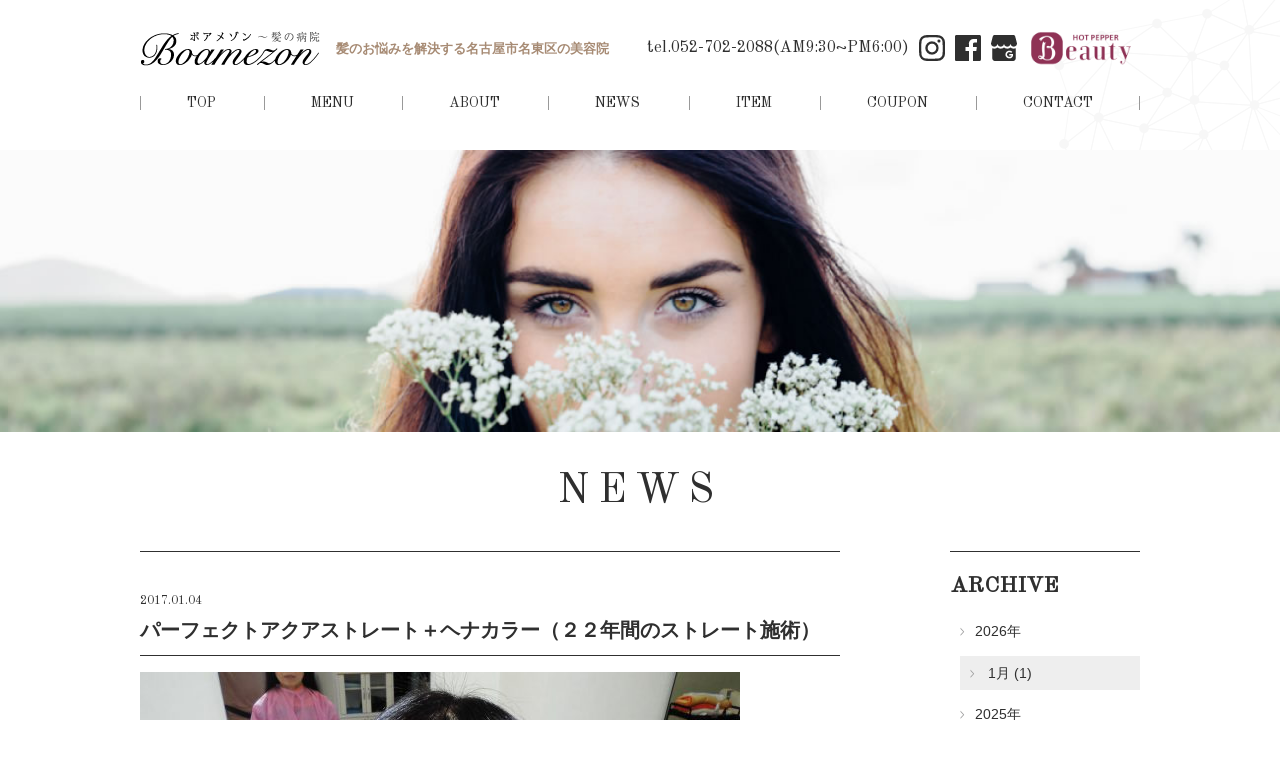

--- FILE ---
content_type: text/html; charset=UTF-8
request_url: https://www.boamezon.com/%E3%83%91%E3%83%BC%E3%83%95%E3%82%A7%E3%82%AF%E3%83%88%E3%82%A2%E3%82%AF%E3%82%A2%E3%82%B9%E3%83%88%E3%83%AC%E3%83%BC%E3%83%88%EF%BC%8B%E3%83%98%E3%83%8A%E3%82%AB%E3%83%A9%E3%83%BC%EF%BC%88%EF%BC%92/
body_size: 51350
content:
<!DOCTYPE html>
<html lang="ja">
<!-- Global Site Tag (gtag.js) - Google Analytics -->
<script async src="https://www.googletagmanager.com/gtag/js?id=UA-106500471-1"></script>
<script>
  window.dataLayer = window.dataLayer || [];
  function gtag(){dataLayer.push(arguments)};
  gtag('js', new Date());

  gtag('config', 'UA-106500471-1');
</script>
<head>
    <meta charset="utf-8">
    <meta name="viewport" content="width=device-width, initial-scale=1, shrink-to-fit=no">
    <meta http-equiv="x-ua-compatible" content="ie=edge">
    <link rel="stylesheet" href="https://maxcdn.bootstrapcdn.com/font-awesome/4.4.0/css/font-awesome.min.css">
    <link rel="stylesheet" href="https://www.boamezon.com/wp-content/themes/boamezon_theme/css/style.css?ver=1.0.4">
    <title>
    パーフェクトアクアストレート＋ヘナカラー（２２年間のストレート施術） - ボアメゾン | 髪・肌・環境にも安心できる美容室-名古屋市名東区    ボアメゾン | 髪・肌・環境にも安心できる美容室-名古屋市名東区    </title>

		<!-- All in One SEO 4.9.3 - aioseo.com -->
	<meta name="description" content="パーフェクトアクアストレート（施術歴２２年）＋ヘナカラー（カラー歴１３年）髪ツヤツヤ" />
	<meta name="robots" content="max-image-preview:large" />
	<meta name="author" content="boamezon"/>
	<link rel="canonical" href="https://www.boamezon.com/%e3%83%91%e3%83%bc%e3%83%95%e3%82%a7%e3%82%af%e3%83%88%e3%82%a2%e3%82%af%e3%82%a2%e3%82%b9%e3%83%88%e3%83%ac%e3%83%bc%e3%83%88%ef%bc%8b%e3%83%98%e3%83%8a%e3%82%ab%e3%83%a9%e3%83%bc%ef%bc%88%ef%bc%92/" />
	<meta name="generator" content="All in One SEO (AIOSEO) 4.9.3" />
		<meta property="og:locale" content="ja_JP" />
		<meta property="og:site_name" content="ボアメゾン | 髪・肌・環境にも安心できる美容室-名古屋市名東区 - 敏感肌・髪のトラブル専門" />
		<meta property="og:type" content="article" />
		<meta property="og:title" content="パーフェクトアクアストレート＋ヘナカラー（２２年間のストレート施術） - ボアメゾン | 髪・肌・環境にも安心できる美容室-名古屋市名東区" />
		<meta property="og:description" content="パーフェクトアクアストレート（施術歴２２年）＋ヘナカラー（カラー歴１３年）髪ツヤツヤ" />
		<meta property="og:url" content="https://www.boamezon.com/%e3%83%91%e3%83%bc%e3%83%95%e3%82%a7%e3%82%af%e3%83%88%e3%82%a2%e3%82%af%e3%82%a2%e3%82%b9%e3%83%88%e3%83%ac%e3%83%bc%e3%83%88%ef%bc%8b%e3%83%98%e3%83%8a%e3%82%ab%e3%83%a9%e3%83%bc%ef%bc%88%ef%bc%92/" />
		<meta property="article:published_time" content="2017-01-04T05:57:10+00:00" />
		<meta property="article:modified_time" content="2017-01-04T05:57:10+00:00" />
		<meta name="twitter:card" content="summary" />
		<meta name="twitter:title" content="パーフェクトアクアストレート＋ヘナカラー（２２年間のストレート施術） - ボアメゾン | 髪・肌・環境にも安心できる美容室-名古屋市名東区" />
		<meta name="twitter:description" content="パーフェクトアクアストレート（施術歴２２年）＋ヘナカラー（カラー歴１３年）髪ツヤツヤ" />
		<script type="application/ld+json" class="aioseo-schema">
			{"@context":"https:\/\/schema.org","@graph":[{"@type":"BlogPosting","@id":"https:\/\/www.boamezon.com\/%e3%83%91%e3%83%bc%e3%83%95%e3%82%a7%e3%82%af%e3%83%88%e3%82%a2%e3%82%af%e3%82%a2%e3%82%b9%e3%83%88%e3%83%ac%e3%83%bc%e3%83%88%ef%bc%8b%e3%83%98%e3%83%8a%e3%82%ab%e3%83%a9%e3%83%bc%ef%bc%88%ef%bc%92\/#blogposting","name":"\u30d1\u30fc\u30d5\u30a7\u30af\u30c8\u30a2\u30af\u30a2\u30b9\u30c8\u30ec\u30fc\u30c8\uff0b\u30d8\u30ca\u30ab\u30e9\u30fc\uff08\uff12\uff12\u5e74\u9593\u306e\u30b9\u30c8\u30ec\u30fc\u30c8\u65bd\u8853\uff09 - \u30dc\u30a2\u30e1\u30be\u30f3 | \u9aea\u30fb\u808c\u30fb\u74b0\u5883\u306b\u3082\u5b89\u5fc3\u3067\u304d\u308b\u7f8e\u5bb9\u5ba4-\u540d\u53e4\u5c4b\u5e02\u540d\u6771\u533a","headline":"\u30d1\u30fc\u30d5\u30a7\u30af\u30c8\u30a2\u30af\u30a2\u30b9\u30c8\u30ec\u30fc\u30c8\uff0b\u30d8\u30ca\u30ab\u30e9\u30fc\uff08\uff12\uff12\u5e74\u9593\u306e\u30b9\u30c8\u30ec\u30fc\u30c8\u65bd\u8853\uff09","author":{"@id":"https:\/\/www.boamezon.com\/author\/boamezon\/#author"},"publisher":{"@id":"https:\/\/www.boamezon.com\/#organization"},"image":{"@type":"ImageObject","url":"https:\/\/www.boamezon.com\/wp-content\/uploads\/2016\/08\/catch.png","width":185,"height":185},"datePublished":"2017-01-04T14:57:10+09:00","dateModified":"2017-01-04T14:57:10+09:00","inLanguage":"ja","mainEntityOfPage":{"@id":"https:\/\/www.boamezon.com\/%e3%83%91%e3%83%bc%e3%83%95%e3%82%a7%e3%82%af%e3%83%88%e3%82%a2%e3%82%af%e3%82%a2%e3%82%b9%e3%83%88%e3%83%ac%e3%83%bc%e3%83%88%ef%bc%8b%e3%83%98%e3%83%8a%e3%82%ab%e3%83%a9%e3%83%bc%ef%bc%88%ef%bc%92\/#webpage"},"isPartOf":{"@id":"https:\/\/www.boamezon.com\/%e3%83%91%e3%83%bc%e3%83%95%e3%82%a7%e3%82%af%e3%83%88%e3%82%a2%e3%82%af%e3%82%a2%e3%82%b9%e3%83%88%e3%83%ac%e3%83%bc%e3%83%88%ef%bc%8b%e3%83%98%e3%83%8a%e3%82%ab%e3%83%a9%e3%83%bc%ef%bc%88%ef%bc%92\/#webpage"},"articleSection":"\u672a\u5206\u985e"},{"@type":"BreadcrumbList","@id":"https:\/\/www.boamezon.com\/%e3%83%91%e3%83%bc%e3%83%95%e3%82%a7%e3%82%af%e3%83%88%e3%82%a2%e3%82%af%e3%82%a2%e3%82%b9%e3%83%88%e3%83%ac%e3%83%bc%e3%83%88%ef%bc%8b%e3%83%98%e3%83%8a%e3%82%ab%e3%83%a9%e3%83%bc%ef%bc%88%ef%bc%92\/#breadcrumblist","itemListElement":[{"@type":"ListItem","@id":"https:\/\/www.boamezon.com#listItem","position":1,"name":"\u30db\u30fc\u30e0","item":"https:\/\/www.boamezon.com","nextItem":{"@type":"ListItem","@id":"https:\/\/www.boamezon.com\/category\/%e6%9c%aa%e5%88%86%e9%a1%9e\/#listItem","name":"\u672a\u5206\u985e"}},{"@type":"ListItem","@id":"https:\/\/www.boamezon.com\/category\/%e6%9c%aa%e5%88%86%e9%a1%9e\/#listItem","position":2,"name":"\u672a\u5206\u985e","item":"https:\/\/www.boamezon.com\/category\/%e6%9c%aa%e5%88%86%e9%a1%9e\/","nextItem":{"@type":"ListItem","@id":"https:\/\/www.boamezon.com\/%e3%83%91%e3%83%bc%e3%83%95%e3%82%a7%e3%82%af%e3%83%88%e3%82%a2%e3%82%af%e3%82%a2%e3%82%b9%e3%83%88%e3%83%ac%e3%83%bc%e3%83%88%ef%bc%8b%e3%83%98%e3%83%8a%e3%82%ab%e3%83%a9%e3%83%bc%ef%bc%88%ef%bc%92\/#listItem","name":"\u30d1\u30fc\u30d5\u30a7\u30af\u30c8\u30a2\u30af\u30a2\u30b9\u30c8\u30ec\u30fc\u30c8\uff0b\u30d8\u30ca\u30ab\u30e9\u30fc\uff08\uff12\uff12\u5e74\u9593\u306e\u30b9\u30c8\u30ec\u30fc\u30c8\u65bd\u8853\uff09"},"previousItem":{"@type":"ListItem","@id":"https:\/\/www.boamezon.com#listItem","name":"\u30db\u30fc\u30e0"}},{"@type":"ListItem","@id":"https:\/\/www.boamezon.com\/%e3%83%91%e3%83%bc%e3%83%95%e3%82%a7%e3%82%af%e3%83%88%e3%82%a2%e3%82%af%e3%82%a2%e3%82%b9%e3%83%88%e3%83%ac%e3%83%bc%e3%83%88%ef%bc%8b%e3%83%98%e3%83%8a%e3%82%ab%e3%83%a9%e3%83%bc%ef%bc%88%ef%bc%92\/#listItem","position":3,"name":"\u30d1\u30fc\u30d5\u30a7\u30af\u30c8\u30a2\u30af\u30a2\u30b9\u30c8\u30ec\u30fc\u30c8\uff0b\u30d8\u30ca\u30ab\u30e9\u30fc\uff08\uff12\uff12\u5e74\u9593\u306e\u30b9\u30c8\u30ec\u30fc\u30c8\u65bd\u8853\uff09","previousItem":{"@type":"ListItem","@id":"https:\/\/www.boamezon.com\/category\/%e6%9c%aa%e5%88%86%e9%a1%9e\/#listItem","name":"\u672a\u5206\u985e"}}]},{"@type":"Organization","@id":"https:\/\/www.boamezon.com\/#organization","name":"\u30dc\u30a2\u30e1\u30be\u30f3 | \u9aea\u30fb\u808c\u30fb\u74b0\u5883\u306b\u3082\u5b89\u5fc3\u3067\u304d\u308b\u7f8e\u5bb9\u5ba4-\u540d\u53e4\u5c4b\u5e02\u540d\u6771\u533a","description":"\u654f\u611f\u808c\u30fb\u9aea\u306e\u30c8\u30e9\u30d6\u30eb\u5c02\u9580","url":"https:\/\/www.boamezon.com\/"},{"@type":"Person","@id":"https:\/\/www.boamezon.com\/author\/boamezon\/#author","url":"https:\/\/www.boamezon.com\/author\/boamezon\/","name":"boamezon","image":{"@type":"ImageObject","@id":"https:\/\/www.boamezon.com\/%e3%83%91%e3%83%bc%e3%83%95%e3%82%a7%e3%82%af%e3%83%88%e3%82%a2%e3%82%af%e3%82%a2%e3%82%b9%e3%83%88%e3%83%ac%e3%83%bc%e3%83%88%ef%bc%8b%e3%83%98%e3%83%8a%e3%82%ab%e3%83%a9%e3%83%bc%ef%bc%88%ef%bc%92\/#authorImage","url":"https:\/\/secure.gravatar.com\/avatar\/bafa6729724c01b74a324559e180508cab90444c8733df9e9b03838be96566d0?s=96&d=mm&r=g","width":96,"height":96,"caption":"boamezon"},"sameAs":["https:\/\/aizhimasutawaishan1703"]},{"@type":"WebPage","@id":"https:\/\/www.boamezon.com\/%e3%83%91%e3%83%bc%e3%83%95%e3%82%a7%e3%82%af%e3%83%88%e3%82%a2%e3%82%af%e3%82%a2%e3%82%b9%e3%83%88%e3%83%ac%e3%83%bc%e3%83%88%ef%bc%8b%e3%83%98%e3%83%8a%e3%82%ab%e3%83%a9%e3%83%bc%ef%bc%88%ef%bc%92\/#webpage","url":"https:\/\/www.boamezon.com\/%e3%83%91%e3%83%bc%e3%83%95%e3%82%a7%e3%82%af%e3%83%88%e3%82%a2%e3%82%af%e3%82%a2%e3%82%b9%e3%83%88%e3%83%ac%e3%83%bc%e3%83%88%ef%bc%8b%e3%83%98%e3%83%8a%e3%82%ab%e3%83%a9%e3%83%bc%ef%bc%88%ef%bc%92\/","name":"\u30d1\u30fc\u30d5\u30a7\u30af\u30c8\u30a2\u30af\u30a2\u30b9\u30c8\u30ec\u30fc\u30c8\uff0b\u30d8\u30ca\u30ab\u30e9\u30fc\uff08\uff12\uff12\u5e74\u9593\u306e\u30b9\u30c8\u30ec\u30fc\u30c8\u65bd\u8853\uff09 - \u30dc\u30a2\u30e1\u30be\u30f3 | \u9aea\u30fb\u808c\u30fb\u74b0\u5883\u306b\u3082\u5b89\u5fc3\u3067\u304d\u308b\u7f8e\u5bb9\u5ba4-\u540d\u53e4\u5c4b\u5e02\u540d\u6771\u533a","description":"\u30d1\u30fc\u30d5\u30a7\u30af\u30c8\u30a2\u30af\u30a2\u30b9\u30c8\u30ec\u30fc\u30c8\uff08\u65bd\u8853\u6b74\uff12\uff12\u5e74\uff09\uff0b\u30d8\u30ca\u30ab\u30e9\u30fc\uff08\u30ab\u30e9\u30fc\u6b74\uff11\uff13\u5e74\uff09\u9aea\u30c4\u30e4\u30c4\u30e4","inLanguage":"ja","isPartOf":{"@id":"https:\/\/www.boamezon.com\/#website"},"breadcrumb":{"@id":"https:\/\/www.boamezon.com\/%e3%83%91%e3%83%bc%e3%83%95%e3%82%a7%e3%82%af%e3%83%88%e3%82%a2%e3%82%af%e3%82%a2%e3%82%b9%e3%83%88%e3%83%ac%e3%83%bc%e3%83%88%ef%bc%8b%e3%83%98%e3%83%8a%e3%82%ab%e3%83%a9%e3%83%bc%ef%bc%88%ef%bc%92\/#breadcrumblist"},"author":{"@id":"https:\/\/www.boamezon.com\/author\/boamezon\/#author"},"creator":{"@id":"https:\/\/www.boamezon.com\/author\/boamezon\/#author"},"image":{"@type":"ImageObject","url":"https:\/\/www.boamezon.com\/wp-content\/uploads\/2016\/08\/catch.png","@id":"https:\/\/www.boamezon.com\/%e3%83%91%e3%83%bc%e3%83%95%e3%82%a7%e3%82%af%e3%83%88%e3%82%a2%e3%82%af%e3%82%a2%e3%82%b9%e3%83%88%e3%83%ac%e3%83%bc%e3%83%88%ef%bc%8b%e3%83%98%e3%83%8a%e3%82%ab%e3%83%a9%e3%83%bc%ef%bc%88%ef%bc%92\/#mainImage","width":185,"height":185},"primaryImageOfPage":{"@id":"https:\/\/www.boamezon.com\/%e3%83%91%e3%83%bc%e3%83%95%e3%82%a7%e3%82%af%e3%83%88%e3%82%a2%e3%82%af%e3%82%a2%e3%82%b9%e3%83%88%e3%83%ac%e3%83%bc%e3%83%88%ef%bc%8b%e3%83%98%e3%83%8a%e3%82%ab%e3%83%a9%e3%83%bc%ef%bc%88%ef%bc%92\/#mainImage"},"datePublished":"2017-01-04T14:57:10+09:00","dateModified":"2017-01-04T14:57:10+09:00"},{"@type":"WebSite","@id":"https:\/\/www.boamezon.com\/#website","url":"https:\/\/www.boamezon.com\/","name":"\u30dc\u30a2\u30e1\u30be\u30f3 | \u9aea\u30fb\u808c\u30fb\u74b0\u5883\u306b\u3082\u5b89\u5fc3\u3067\u304d\u308b\u7f8e\u5bb9\u5ba4-\u540d\u53e4\u5c4b\u5e02\u540d\u6771\u533a","description":"\u654f\u611f\u808c\u30fb\u9aea\u306e\u30c8\u30e9\u30d6\u30eb\u5c02\u9580","inLanguage":"ja","publisher":{"@id":"https:\/\/www.boamezon.com\/#organization"}}]}
		</script>
		<!-- All in One SEO -->

<link rel="alternate" type="application/rss+xml" title="ボアメゾン | 髪・肌・環境にも安心できる美容室-名古屋市名東区 &raquo; パーフェクトアクアストレート＋ヘナカラー（２２年間のストレート施術） のコメントのフィード" href="https://www.boamezon.com/%e3%83%91%e3%83%bc%e3%83%95%e3%82%a7%e3%82%af%e3%83%88%e3%82%a2%e3%82%af%e3%82%a2%e3%82%b9%e3%83%88%e3%83%ac%e3%83%bc%e3%83%88%ef%bc%8b%e3%83%98%e3%83%8a%e3%82%ab%e3%83%a9%e3%83%bc%ef%bc%88%ef%bc%92/feed/" />
<link rel="alternate" title="oEmbed (JSON)" type="application/json+oembed" href="https://www.boamezon.com/wp-json/oembed/1.0/embed?url=https%3A%2F%2Fwww.boamezon.com%2F%25e3%2583%2591%25e3%2583%25bc%25e3%2583%2595%25e3%2582%25a7%25e3%2582%25af%25e3%2583%2588%25e3%2582%25a2%25e3%2582%25af%25e3%2582%25a2%25e3%2582%25b9%25e3%2583%2588%25e3%2583%25ac%25e3%2583%25bc%25e3%2583%2588%25ef%25bc%258b%25e3%2583%2598%25e3%2583%258a%25e3%2582%25ab%25e3%2583%25a9%25e3%2583%25bc%25ef%25bc%2588%25ef%25bc%2592%2F" />
<link rel="alternate" title="oEmbed (XML)" type="text/xml+oembed" href="https://www.boamezon.com/wp-json/oembed/1.0/embed?url=https%3A%2F%2Fwww.boamezon.com%2F%25e3%2583%2591%25e3%2583%25bc%25e3%2583%2595%25e3%2582%25a7%25e3%2582%25af%25e3%2583%2588%25e3%2582%25a2%25e3%2582%25af%25e3%2582%25a2%25e3%2582%25b9%25e3%2583%2588%25e3%2583%25ac%25e3%2583%25bc%25e3%2583%2588%25ef%25bc%258b%25e3%2583%2598%25e3%2583%258a%25e3%2582%25ab%25e3%2583%25a9%25e3%2583%25bc%25ef%25bc%2588%25ef%25bc%2592%2F&#038;format=xml" />
<style id='wp-img-auto-sizes-contain-inline-css' type='text/css'>
img:is([sizes=auto i],[sizes^="auto," i]){contain-intrinsic-size:3000px 1500px}
/*# sourceURL=wp-img-auto-sizes-contain-inline-css */
</style>
<style id='wp-emoji-styles-inline-css' type='text/css'>

	img.wp-smiley, img.emoji {
		display: inline !important;
		border: none !important;
		box-shadow: none !important;
		height: 1em !important;
		width: 1em !important;
		margin: 0 0.07em !important;
		vertical-align: -0.1em !important;
		background: none !important;
		padding: 0 !important;
	}
/*# sourceURL=wp-emoji-styles-inline-css */
</style>
<style id='wp-block-library-inline-css' type='text/css'>
:root{--wp-block-synced-color:#7a00df;--wp-block-synced-color--rgb:122,0,223;--wp-bound-block-color:var(--wp-block-synced-color);--wp-editor-canvas-background:#ddd;--wp-admin-theme-color:#007cba;--wp-admin-theme-color--rgb:0,124,186;--wp-admin-theme-color-darker-10:#006ba1;--wp-admin-theme-color-darker-10--rgb:0,107,160.5;--wp-admin-theme-color-darker-20:#005a87;--wp-admin-theme-color-darker-20--rgb:0,90,135;--wp-admin-border-width-focus:2px}@media (min-resolution:192dpi){:root{--wp-admin-border-width-focus:1.5px}}.wp-element-button{cursor:pointer}:root .has-very-light-gray-background-color{background-color:#eee}:root .has-very-dark-gray-background-color{background-color:#313131}:root .has-very-light-gray-color{color:#eee}:root .has-very-dark-gray-color{color:#313131}:root .has-vivid-green-cyan-to-vivid-cyan-blue-gradient-background{background:linear-gradient(135deg,#00d084,#0693e3)}:root .has-purple-crush-gradient-background{background:linear-gradient(135deg,#34e2e4,#4721fb 50%,#ab1dfe)}:root .has-hazy-dawn-gradient-background{background:linear-gradient(135deg,#faaca8,#dad0ec)}:root .has-subdued-olive-gradient-background{background:linear-gradient(135deg,#fafae1,#67a671)}:root .has-atomic-cream-gradient-background{background:linear-gradient(135deg,#fdd79a,#004a59)}:root .has-nightshade-gradient-background{background:linear-gradient(135deg,#330968,#31cdcf)}:root .has-midnight-gradient-background{background:linear-gradient(135deg,#020381,#2874fc)}:root{--wp--preset--font-size--normal:16px;--wp--preset--font-size--huge:42px}.has-regular-font-size{font-size:1em}.has-larger-font-size{font-size:2.625em}.has-normal-font-size{font-size:var(--wp--preset--font-size--normal)}.has-huge-font-size{font-size:var(--wp--preset--font-size--huge)}.has-text-align-center{text-align:center}.has-text-align-left{text-align:left}.has-text-align-right{text-align:right}.has-fit-text{white-space:nowrap!important}#end-resizable-editor-section{display:none}.aligncenter{clear:both}.items-justified-left{justify-content:flex-start}.items-justified-center{justify-content:center}.items-justified-right{justify-content:flex-end}.items-justified-space-between{justify-content:space-between}.screen-reader-text{border:0;clip-path:inset(50%);height:1px;margin:-1px;overflow:hidden;padding:0;position:absolute;width:1px;word-wrap:normal!important}.screen-reader-text:focus{background-color:#ddd;clip-path:none;color:#444;display:block;font-size:1em;height:auto;left:5px;line-height:normal;padding:15px 23px 14px;text-decoration:none;top:5px;width:auto;z-index:100000}html :where(.has-border-color){border-style:solid}html :where([style*=border-top-color]){border-top-style:solid}html :where([style*=border-right-color]){border-right-style:solid}html :where([style*=border-bottom-color]){border-bottom-style:solid}html :where([style*=border-left-color]){border-left-style:solid}html :where([style*=border-width]){border-style:solid}html :where([style*=border-top-width]){border-top-style:solid}html :where([style*=border-right-width]){border-right-style:solid}html :where([style*=border-bottom-width]){border-bottom-style:solid}html :where([style*=border-left-width]){border-left-style:solid}html :where(img[class*=wp-image-]){height:auto;max-width:100%}:where(figure){margin:0 0 1em}html :where(.is-position-sticky){--wp-admin--admin-bar--position-offset:var(--wp-admin--admin-bar--height,0px)}@media screen and (max-width:600px){html :where(.is-position-sticky){--wp-admin--admin-bar--position-offset:0px}}

/*# sourceURL=wp-block-library-inline-css */
</style><style id='global-styles-inline-css' type='text/css'>
:root{--wp--preset--aspect-ratio--square: 1;--wp--preset--aspect-ratio--4-3: 4/3;--wp--preset--aspect-ratio--3-4: 3/4;--wp--preset--aspect-ratio--3-2: 3/2;--wp--preset--aspect-ratio--2-3: 2/3;--wp--preset--aspect-ratio--16-9: 16/9;--wp--preset--aspect-ratio--9-16: 9/16;--wp--preset--color--black: #000000;--wp--preset--color--cyan-bluish-gray: #abb8c3;--wp--preset--color--white: #ffffff;--wp--preset--color--pale-pink: #f78da7;--wp--preset--color--vivid-red: #cf2e2e;--wp--preset--color--luminous-vivid-orange: #ff6900;--wp--preset--color--luminous-vivid-amber: #fcb900;--wp--preset--color--light-green-cyan: #7bdcb5;--wp--preset--color--vivid-green-cyan: #00d084;--wp--preset--color--pale-cyan-blue: #8ed1fc;--wp--preset--color--vivid-cyan-blue: #0693e3;--wp--preset--color--vivid-purple: #9b51e0;--wp--preset--gradient--vivid-cyan-blue-to-vivid-purple: linear-gradient(135deg,rgb(6,147,227) 0%,rgb(155,81,224) 100%);--wp--preset--gradient--light-green-cyan-to-vivid-green-cyan: linear-gradient(135deg,rgb(122,220,180) 0%,rgb(0,208,130) 100%);--wp--preset--gradient--luminous-vivid-amber-to-luminous-vivid-orange: linear-gradient(135deg,rgb(252,185,0) 0%,rgb(255,105,0) 100%);--wp--preset--gradient--luminous-vivid-orange-to-vivid-red: linear-gradient(135deg,rgb(255,105,0) 0%,rgb(207,46,46) 100%);--wp--preset--gradient--very-light-gray-to-cyan-bluish-gray: linear-gradient(135deg,rgb(238,238,238) 0%,rgb(169,184,195) 100%);--wp--preset--gradient--cool-to-warm-spectrum: linear-gradient(135deg,rgb(74,234,220) 0%,rgb(151,120,209) 20%,rgb(207,42,186) 40%,rgb(238,44,130) 60%,rgb(251,105,98) 80%,rgb(254,248,76) 100%);--wp--preset--gradient--blush-light-purple: linear-gradient(135deg,rgb(255,206,236) 0%,rgb(152,150,240) 100%);--wp--preset--gradient--blush-bordeaux: linear-gradient(135deg,rgb(254,205,165) 0%,rgb(254,45,45) 50%,rgb(107,0,62) 100%);--wp--preset--gradient--luminous-dusk: linear-gradient(135deg,rgb(255,203,112) 0%,rgb(199,81,192) 50%,rgb(65,88,208) 100%);--wp--preset--gradient--pale-ocean: linear-gradient(135deg,rgb(255,245,203) 0%,rgb(182,227,212) 50%,rgb(51,167,181) 100%);--wp--preset--gradient--electric-grass: linear-gradient(135deg,rgb(202,248,128) 0%,rgb(113,206,126) 100%);--wp--preset--gradient--midnight: linear-gradient(135deg,rgb(2,3,129) 0%,rgb(40,116,252) 100%);--wp--preset--font-size--small: 13px;--wp--preset--font-size--medium: 20px;--wp--preset--font-size--large: 36px;--wp--preset--font-size--x-large: 42px;--wp--preset--spacing--20: 0.44rem;--wp--preset--spacing--30: 0.67rem;--wp--preset--spacing--40: 1rem;--wp--preset--spacing--50: 1.5rem;--wp--preset--spacing--60: 2.25rem;--wp--preset--spacing--70: 3.38rem;--wp--preset--spacing--80: 5.06rem;--wp--preset--shadow--natural: 6px 6px 9px rgba(0, 0, 0, 0.2);--wp--preset--shadow--deep: 12px 12px 50px rgba(0, 0, 0, 0.4);--wp--preset--shadow--sharp: 6px 6px 0px rgba(0, 0, 0, 0.2);--wp--preset--shadow--outlined: 6px 6px 0px -3px rgb(255, 255, 255), 6px 6px rgb(0, 0, 0);--wp--preset--shadow--crisp: 6px 6px 0px rgb(0, 0, 0);}:where(.is-layout-flex){gap: 0.5em;}:where(.is-layout-grid){gap: 0.5em;}body .is-layout-flex{display: flex;}.is-layout-flex{flex-wrap: wrap;align-items: center;}.is-layout-flex > :is(*, div){margin: 0;}body .is-layout-grid{display: grid;}.is-layout-grid > :is(*, div){margin: 0;}:where(.wp-block-columns.is-layout-flex){gap: 2em;}:where(.wp-block-columns.is-layout-grid){gap: 2em;}:where(.wp-block-post-template.is-layout-flex){gap: 1.25em;}:where(.wp-block-post-template.is-layout-grid){gap: 1.25em;}.has-black-color{color: var(--wp--preset--color--black) !important;}.has-cyan-bluish-gray-color{color: var(--wp--preset--color--cyan-bluish-gray) !important;}.has-white-color{color: var(--wp--preset--color--white) !important;}.has-pale-pink-color{color: var(--wp--preset--color--pale-pink) !important;}.has-vivid-red-color{color: var(--wp--preset--color--vivid-red) !important;}.has-luminous-vivid-orange-color{color: var(--wp--preset--color--luminous-vivid-orange) !important;}.has-luminous-vivid-amber-color{color: var(--wp--preset--color--luminous-vivid-amber) !important;}.has-light-green-cyan-color{color: var(--wp--preset--color--light-green-cyan) !important;}.has-vivid-green-cyan-color{color: var(--wp--preset--color--vivid-green-cyan) !important;}.has-pale-cyan-blue-color{color: var(--wp--preset--color--pale-cyan-blue) !important;}.has-vivid-cyan-blue-color{color: var(--wp--preset--color--vivid-cyan-blue) !important;}.has-vivid-purple-color{color: var(--wp--preset--color--vivid-purple) !important;}.has-black-background-color{background-color: var(--wp--preset--color--black) !important;}.has-cyan-bluish-gray-background-color{background-color: var(--wp--preset--color--cyan-bluish-gray) !important;}.has-white-background-color{background-color: var(--wp--preset--color--white) !important;}.has-pale-pink-background-color{background-color: var(--wp--preset--color--pale-pink) !important;}.has-vivid-red-background-color{background-color: var(--wp--preset--color--vivid-red) !important;}.has-luminous-vivid-orange-background-color{background-color: var(--wp--preset--color--luminous-vivid-orange) !important;}.has-luminous-vivid-amber-background-color{background-color: var(--wp--preset--color--luminous-vivid-amber) !important;}.has-light-green-cyan-background-color{background-color: var(--wp--preset--color--light-green-cyan) !important;}.has-vivid-green-cyan-background-color{background-color: var(--wp--preset--color--vivid-green-cyan) !important;}.has-pale-cyan-blue-background-color{background-color: var(--wp--preset--color--pale-cyan-blue) !important;}.has-vivid-cyan-blue-background-color{background-color: var(--wp--preset--color--vivid-cyan-blue) !important;}.has-vivid-purple-background-color{background-color: var(--wp--preset--color--vivid-purple) !important;}.has-black-border-color{border-color: var(--wp--preset--color--black) !important;}.has-cyan-bluish-gray-border-color{border-color: var(--wp--preset--color--cyan-bluish-gray) !important;}.has-white-border-color{border-color: var(--wp--preset--color--white) !important;}.has-pale-pink-border-color{border-color: var(--wp--preset--color--pale-pink) !important;}.has-vivid-red-border-color{border-color: var(--wp--preset--color--vivid-red) !important;}.has-luminous-vivid-orange-border-color{border-color: var(--wp--preset--color--luminous-vivid-orange) !important;}.has-luminous-vivid-amber-border-color{border-color: var(--wp--preset--color--luminous-vivid-amber) !important;}.has-light-green-cyan-border-color{border-color: var(--wp--preset--color--light-green-cyan) !important;}.has-vivid-green-cyan-border-color{border-color: var(--wp--preset--color--vivid-green-cyan) !important;}.has-pale-cyan-blue-border-color{border-color: var(--wp--preset--color--pale-cyan-blue) !important;}.has-vivid-cyan-blue-border-color{border-color: var(--wp--preset--color--vivid-cyan-blue) !important;}.has-vivid-purple-border-color{border-color: var(--wp--preset--color--vivid-purple) !important;}.has-vivid-cyan-blue-to-vivid-purple-gradient-background{background: var(--wp--preset--gradient--vivid-cyan-blue-to-vivid-purple) !important;}.has-light-green-cyan-to-vivid-green-cyan-gradient-background{background: var(--wp--preset--gradient--light-green-cyan-to-vivid-green-cyan) !important;}.has-luminous-vivid-amber-to-luminous-vivid-orange-gradient-background{background: var(--wp--preset--gradient--luminous-vivid-amber-to-luminous-vivid-orange) !important;}.has-luminous-vivid-orange-to-vivid-red-gradient-background{background: var(--wp--preset--gradient--luminous-vivid-orange-to-vivid-red) !important;}.has-very-light-gray-to-cyan-bluish-gray-gradient-background{background: var(--wp--preset--gradient--very-light-gray-to-cyan-bluish-gray) !important;}.has-cool-to-warm-spectrum-gradient-background{background: var(--wp--preset--gradient--cool-to-warm-spectrum) !important;}.has-blush-light-purple-gradient-background{background: var(--wp--preset--gradient--blush-light-purple) !important;}.has-blush-bordeaux-gradient-background{background: var(--wp--preset--gradient--blush-bordeaux) !important;}.has-luminous-dusk-gradient-background{background: var(--wp--preset--gradient--luminous-dusk) !important;}.has-pale-ocean-gradient-background{background: var(--wp--preset--gradient--pale-ocean) !important;}.has-electric-grass-gradient-background{background: var(--wp--preset--gradient--electric-grass) !important;}.has-midnight-gradient-background{background: var(--wp--preset--gradient--midnight) !important;}.has-small-font-size{font-size: var(--wp--preset--font-size--small) !important;}.has-medium-font-size{font-size: var(--wp--preset--font-size--medium) !important;}.has-large-font-size{font-size: var(--wp--preset--font-size--large) !important;}.has-x-large-font-size{font-size: var(--wp--preset--font-size--x-large) !important;}
/*# sourceURL=global-styles-inline-css */
</style>

<style id='classic-theme-styles-inline-css' type='text/css'>
/*! This file is auto-generated */
.wp-block-button__link{color:#fff;background-color:#32373c;border-radius:9999px;box-shadow:none;text-decoration:none;padding:calc(.667em + 2px) calc(1.333em + 2px);font-size:1.125em}.wp-block-file__button{background:#32373c;color:#fff;text-decoration:none}
/*# sourceURL=/wp-includes/css/classic-themes.min.css */
</style>
<link rel="https://api.w.org/" href="https://www.boamezon.com/wp-json/" /><link rel="alternate" title="JSON" type="application/json" href="https://www.boamezon.com/wp-json/wp/v2/posts/238" /><link rel="EditURI" type="application/rsd+xml" title="RSD" href="https://www.boamezon.com/xmlrpc.php?rsd" />
<link rel='shortlink' href='https://www.boamezon.com/?p=238' />
</head>
<body class="wp-singular post-template-default single single-post postid-238 single-format-standard wp-theme-boamezon_theme" id="%e3%83%91%e3%83%bc%e3%83%95%e3%82%a7%e3%82%af%e3%83%88%e3%82%a2%e3%82%af%e3%82%a2%e3%82%b9%e3%83%88%e3%83%ac%e3%83%bc%e3%83%88%ef%bc%8b%e3%83%98%e3%83%8a%e3%82%ab%e3%83%a9%e3%83%bc%ef%bc%88%ef%bc%92">
<header id="top-head">
    <div class="inner">
        <div id="pc-head">
            <div class="logo"><a href="https://www.boamezon.com/" class="logo"><img src="https://www.boamezon.com/wp-content/themes/boamezon_theme/images/head_logo.gif" alt="ボアメゾン"></a></div>
            <div class="intro">髪のお悩みを解決する名古屋市名東区の美容院</div>
            <div class="tel"><font size="3">tel.052-702-2088(AM9:30~PM6:00)</font></div>
            <div class="btn_itms">
              <a href="https://instagram.com/boamezon465" target="_blank"><img src="https://www.boamezon.com/wp-content/themes/boamezon_theme/images/ic_instagram.svg" alt="Instagram" width="26" height="26"></a>
              <a href="https://www.facebook.com/profile.php?id=100079668222473" target="_blank"><img src="https://www.boamezon.com/wp-content/themes/boamezon_theme/images/ic_facebook.svg" alt="Facebook" width="26" height="26"></a>
              <a href="https://goo.gl/maps/CzB5xR2tDQHsUhUo7" target="_blank"><img src="https://www.boamezon.com/wp-content/themes/boamezon_theme/images/ic_googlebusiness.svg" alt="Google Business" width="26" height="26"></a>
              <a href="https://beauty.hotpepper.jp/slnH000177821/" target="_blank"><img src="https://www.boamezon.com/wp-content/themes/boamezon_theme/images/ic_hpbeauty.png" alt="HOTPEPPER Beauty" width="108" height="36"></a>
            </div>
        </div>
        <div id="mobile-head">
            <div class="logo"><a href="https://www.boamezon.com/" class="logo"><img src="https://www.boamezon.com/wp-content/themes/boamezon_theme/images/head_logo.gif" alt="ボアメゾン"></a></div>
            <div class="btn_menu">
                <img src="https://www.boamezon.com/wp-content/themes/boamezon_theme/images/btn_sp_menu.png" alt="">
            </div>
        </div>
        <nav id="global-nav">
            <ul>
               <li><a href="https://www.boamezon.com/">TOP</a></li>
               <li><a href="https://www.boamezon.com/menu/">MENU</a></li>
               <li><a href="https://www.boamezon.com/about/">ABOUT</a></li>
               <li><a href="https://www.boamezon.com/news/">NEWS</a></li>
               <li><a href="https://www.boamezon.com/item/">ITEM</a></li>
               <li><a href="https://www.boamezon.com/coupon/">COUPON</a></li>
               <li><a href="https://www.boamezon.com/contact/">CONTACT</a></li>
            </ul>
            <div class="btn_itms">
              <a href="https://instagram.com/boamezon465" target="_blank"><img src="https://www.boamezon.com/wp-content/themes/boamezon_theme/images/ic_instagram_wh.svg" alt="Instagram" width="30" height="30"></a>
              <a href="https://www.facebook.com/profile.php?id=100079668222473" target="_blank"><img src="https://www.boamezon.com/wp-content/themes/boamezon_theme/images/ic_facebook_wh.svg" alt="Facebook" width="30" height="30"></a>
              <a href="https://goo.gl/maps/CzB5xR2tDQHsUhUo7" target="_blank"><img src="https://www.boamezon.com/wp-content/themes/boamezon_theme/images/ic_googlebusiness_wh.svg" alt="Google Business" width="30" height="30"></a>
            </div>
        </nav>
    </div>
</header>
<!-- /header.php -->
   <div id="main_content">
    <div class="top_image"><img src="https://www.boamezon.com/wp-content/themes/boamezon_theme/images/news_top_image.jpg" alt="NEWS"></div>
     <div id="page_top">
         <h1 id="page_title">NEWS</h1>
     </div>
     <section id="news_detail">
         <div id="content">
             <article class="post cf">
                 <p class="post_date">2017.01.04</p>
                 <div class="text">
                     <h2 class="post_title">パーフェクトアクアストレート＋ヘナカラー（２２年間のストレート施術）</h2>
                     <div class="post_content">
                         <p><img fetchpriority="high" decoding="async" class="alignnone size-medium wp-image-239" src="https://www.boamezon.com/wp-content/uploads/2017/01/CIMG0439-600x450.jpg" alt="cimg0439" width="600" height="450" srcset="https://www.boamezon.com/wp-content/uploads/2017/01/CIMG0439-600x450.jpg 600w, https://www.boamezon.com/wp-content/uploads/2017/01/CIMG0439-768x576.jpg 768w, https://www.boamezon.com/wp-content/uploads/2017/01/CIMG0439-1024x768.jpg 1024w" sizes="(max-width: 600px) 100vw, 600px" /></p>
<p>パーフェクトアクアストレート（施術歴２２年）＋ヘナカラー（カラー歴１３年）髪ツヤツヤ</p>
                     </div>
                 </div>
             </article>
<!-- PrevNext -->
    <ul class="prevnext">
                <li class="to_prev"><a href="https://www.boamezon.com/%e6%98%8e%e3%81%91%e3%81%be%e3%81%97%e3%81%a6%e3%81%8a%e3%82%81%e3%81%a7%e3%81%a8%e3%81%86%e3%81%94%e3%81%96%e3%81%84%e3%81%be%e3%81%99%e3%80%82/" rel="prev">＜ PREV</a></li>
            <li class="to_archive"><a href="https://www.boamezon.com/news/">一覧へ戻る</a></li>
                <li class="to_next"><a href="https://www.boamezon.com/%e8%89%b6%e9%ab%aa%e3%82%b9%e3%83%88%e3%83%ac%e3%83%bc%e3%83%88%ef%bc%8b%e3%83%91%e3%83%bc%e3%83%95%e3%82%a7%e3%82%af%e3%83%88%e3%83%88%e3%83%aa%e3%83%bc%e3%83%88%e3%83%a1%e3%83%b3%e3%83%88%e3%81%a7/" rel="next">NEXT ＞</a></li>
        </ul>
<!-- /PrevNext -->
         </div>
<!-- sidebar.php -->
 <div id="sidebar">
     <h2 class="side_title">ARCHIVE</h2>
<div class="pc_only"><h3 class="year">2026年</h3>
<ul>
<li>
<a href="https://www.boamezon.com/2026/01">
    1月
    (1)
</a>
</li>
    </ul></div>
<div class="pc_only"><h3 class="year">2025年</h3>
<ul>
<li>
<a href="https://www.boamezon.com/2025/11">
    11月
    (1)
</a>
</li>
<li>
<a href="https://www.boamezon.com/2025/09">
    9月
    (2)
</a>
</li>
<li>
<a href="https://www.boamezon.com/2025/08">
    8月
    (2)
</a>
</li>
<li>
<a href="https://www.boamezon.com/2025/07">
    7月
    (3)
</a>
</li>
<li>
<a href="https://www.boamezon.com/2025/05">
    5月
    (1)
</a>
</li>
<li>
<a href="https://www.boamezon.com/2025/04">
    4月
    (2)
</a>
</li>
<li>
<a href="https://www.boamezon.com/2025/02">
    2月
    (2)
</a>
</li>
<li>
<a href="https://www.boamezon.com/2025/01">
    1月
    (5)
</a>
</li>
    </ul></div>
<div class="pc_only"><h3 class="year">2024年</h3>
<ul>
<li>
<a href="https://www.boamezon.com/2024/11">
    11月
    (1)
</a>
</li>
<li>
<a href="https://www.boamezon.com/2024/10">
    10月
    (1)
</a>
</li>
<li>
<a href="https://www.boamezon.com/2024/08">
    8月
    (4)
</a>
</li>
<li>
<a href="https://www.boamezon.com/2024/07">
    7月
    (1)
</a>
</li>
<li>
<a href="https://www.boamezon.com/2024/03">
    3月
    (2)
</a>
</li>
<li>
<a href="https://www.boamezon.com/2024/02">
    2月
    (2)
</a>
</li>
    </ul></div>
<div class="pc_only"><h3 class="year">2023年</h3>
<ul>
<li>
<a href="https://www.boamezon.com/2023/12">
    12月
    (1)
</a>
</li>
<li>
<a href="https://www.boamezon.com/2023/08">
    8月
    (2)
</a>
</li>
<li>
<a href="https://www.boamezon.com/2023/01">
    1月
    (4)
</a>
</li>
    </ul></div>
<div class="pc_only"><h3 class="year">2022年</h3>
<ul>
<li>
<a href="https://www.boamezon.com/2022/12">
    12月
    (1)
</a>
</li>
<li>
<a href="https://www.boamezon.com/2022/06">
    6月
    (3)
</a>
</li>
<li>
<a href="https://www.boamezon.com/2022/04">
    4月
    (1)
</a>
</li>
<li>
<a href="https://www.boamezon.com/2022/03">
    3月
    (1)
</a>
</li>
<li>
<a href="https://www.boamezon.com/2022/02">
    2月
    (2)
</a>
</li>
    </ul></div>
<div class="pc_only"><h3 class="year">2021年</h3>
<ul>
<li>
<a href="https://www.boamezon.com/2021/12">
    12月
    (2)
</a>
</li>
<li>
<a href="https://www.boamezon.com/2021/11">
    11月
    (2)
</a>
</li>
<li>
<a href="https://www.boamezon.com/2021/07">
    7月
    (4)
</a>
</li>
<li>
<a href="https://www.boamezon.com/2021/06">
    6月
    (1)
</a>
</li>
<li>
<a href="https://www.boamezon.com/2021/05">
    5月
    (4)
</a>
</li>
<li>
<a href="https://www.boamezon.com/2021/04">
    4月
    (3)
</a>
</li>
<li>
<a href="https://www.boamezon.com/2021/02">
    2月
    (2)
</a>
</li>
<li>
<a href="https://www.boamezon.com/2021/01">
    1月
    (4)
</a>
</li>
    </ul></div>
<div class="pc_only"><h3 class="year">2020年</h3>
<ul>
<li>
<a href="https://www.boamezon.com/2020/12">
    12月
    (2)
</a>
</li>
<li>
<a href="https://www.boamezon.com/2020/11">
    11月
    (2)
</a>
</li>
<li>
<a href="https://www.boamezon.com/2020/10">
    10月
    (2)
</a>
</li>
<li>
<a href="https://www.boamezon.com/2020/09">
    9月
    (1)
</a>
</li>
<li>
<a href="https://www.boamezon.com/2020/08">
    8月
    (1)
</a>
</li>
<li>
<a href="https://www.boamezon.com/2020/07">
    7月
    (1)
</a>
</li>
<li>
<a href="https://www.boamezon.com/2020/05">
    5月
    (1)
</a>
</li>
<li>
<a href="https://www.boamezon.com/2020/04">
    4月
    (5)
</a>
</li>
<li>
<a href="https://www.boamezon.com/2020/01">
    1月
    (1)
</a>
</li>
    </ul></div>
<div class="pc_only"><h3 class="year">2019年</h3>
<ul>
<li>
<a href="https://www.boamezon.com/2019/08">
    8月
    (3)
</a>
</li>
<li>
<a href="https://www.boamezon.com/2019/06">
    6月
    (2)
</a>
</li>
<li>
<a href="https://www.boamezon.com/2019/01">
    1月
    (2)
</a>
</li>
    </ul></div>
<div class="pc_only"><h3 class="year">2018年</h3>
<ul>
<li>
<a href="https://www.boamezon.com/2018/10">
    10月
    (1)
</a>
</li>
<li>
<a href="https://www.boamezon.com/2018/09">
    9月
    (1)
</a>
</li>
<li>
<a href="https://www.boamezon.com/2018/08">
    8月
    (1)
</a>
</li>
<li>
<a href="https://www.boamezon.com/2018/07">
    7月
    (2)
</a>
</li>
<li>
<a href="https://www.boamezon.com/2018/05">
    5月
    (1)
</a>
</li>
<li>
<a href="https://www.boamezon.com/2018/03">
    3月
    (2)
</a>
</li>
<li>
<a href="https://www.boamezon.com/2018/02">
    2月
    (1)
</a>
</li>
    </ul></div>
<div class="pc_only"><h3 class="year">2017年</h3>
<ul>
<li>
<a href="https://www.boamezon.com/2017/12">
    12月
    (2)
</a>
</li>
<li>
<a href="https://www.boamezon.com/2017/10">
    10月
    (3)
</a>
</li>
<li>
<a href="https://www.boamezon.com/2017/09">
    9月
    (1)
</a>
</li>
<li>
<a href="https://www.boamezon.com/2017/08">
    8月
    (1)
</a>
</li>
<li>
<a href="https://www.boamezon.com/2017/07">
    7月
    (2)
</a>
</li>
<li>
<a href="https://www.boamezon.com/2017/04">
    4月
    (2)
</a>
</li>
<li>
<a href="https://www.boamezon.com/2017/02">
    2月
    (2)
</a>
</li>
<li>
<a href="https://www.boamezon.com/2017/01">
    1月
    (2)
</a>
</li>
    </ul></div>
<div class="pc_only"><h3 class="year">2016年</h3>
<ul>
<li>
<a href="https://www.boamezon.com/2016/12">
    12月
    (2)
</a>
</li>
<li>
<a href="https://www.boamezon.com/2016/11">
    11月
    (2)
</a>
</li>
<li>
<a href="https://www.boamezon.com/2016/10">
    10月
    (2)
</a>
</li>
<li>
<a href="https://www.boamezon.com/2016/09">
    9月
    (7)
</a>
</li>
<li>
<a href="https://www.boamezon.com/2016/08">
    8月
    (2)
</a>
</li>
</ul></div>
     <select name="month_archive" id="month_archive" class="month_archive sp_only" onChange='document.location.href=this.options[this.selectedIndex].value;'>
        <option value="">選択してください</option>
        	<option value='https://www.boamezon.com/2026/01/'> 2026年1月 &nbsp;(1)</option>
	<option value='https://www.boamezon.com/2025/11/'> 2025年11月 &nbsp;(1)</option>
	<option value='https://www.boamezon.com/2025/09/'> 2025年9月 &nbsp;(2)</option>
	<option value='https://www.boamezon.com/2025/08/'> 2025年8月 &nbsp;(2)</option>
	<option value='https://www.boamezon.com/2025/07/'> 2025年7月 &nbsp;(3)</option>
	<option value='https://www.boamezon.com/2025/05/'> 2025年5月 &nbsp;(1)</option>
	<option value='https://www.boamezon.com/2025/04/'> 2025年4月 &nbsp;(2)</option>
	<option value='https://www.boamezon.com/2025/02/'> 2025年2月 &nbsp;(2)</option>
	<option value='https://www.boamezon.com/2025/01/'> 2025年1月 &nbsp;(5)</option>
	<option value='https://www.boamezon.com/2024/11/'> 2024年11月 &nbsp;(1)</option>
	<option value='https://www.boamezon.com/2024/10/'> 2024年10月 &nbsp;(1)</option>
	<option value='https://www.boamezon.com/2024/08/'> 2024年8月 &nbsp;(4)</option>
	<option value='https://www.boamezon.com/2024/07/'> 2024年7月 &nbsp;(1)</option>
	<option value='https://www.boamezon.com/2024/03/'> 2024年3月 &nbsp;(2)</option>
	<option value='https://www.boamezon.com/2024/02/'> 2024年2月 &nbsp;(2)</option>
	<option value='https://www.boamezon.com/2023/12/'> 2023年12月 &nbsp;(1)</option>
	<option value='https://www.boamezon.com/2023/08/'> 2023年8月 &nbsp;(2)</option>
	<option value='https://www.boamezon.com/2023/01/'> 2023年1月 &nbsp;(4)</option>
	<option value='https://www.boamezon.com/2022/12/'> 2022年12月 &nbsp;(1)</option>
	<option value='https://www.boamezon.com/2022/06/'> 2022年6月 &nbsp;(3)</option>
	<option value='https://www.boamezon.com/2022/04/'> 2022年4月 &nbsp;(1)</option>
	<option value='https://www.boamezon.com/2022/03/'> 2022年3月 &nbsp;(1)</option>
	<option value='https://www.boamezon.com/2022/02/'> 2022年2月 &nbsp;(2)</option>
	<option value='https://www.boamezon.com/2021/12/'> 2021年12月 &nbsp;(2)</option>
	<option value='https://www.boamezon.com/2021/11/'> 2021年11月 &nbsp;(2)</option>
	<option value='https://www.boamezon.com/2021/07/'> 2021年7月 &nbsp;(4)</option>
	<option value='https://www.boamezon.com/2021/06/'> 2021年6月 &nbsp;(1)</option>
	<option value='https://www.boamezon.com/2021/05/'> 2021年5月 &nbsp;(4)</option>
	<option value='https://www.boamezon.com/2021/04/'> 2021年4月 &nbsp;(3)</option>
	<option value='https://www.boamezon.com/2021/02/'> 2021年2月 &nbsp;(2)</option>
	<option value='https://www.boamezon.com/2021/01/'> 2021年1月 &nbsp;(4)</option>
	<option value='https://www.boamezon.com/2020/12/'> 2020年12月 &nbsp;(2)</option>
	<option value='https://www.boamezon.com/2020/11/'> 2020年11月 &nbsp;(2)</option>
	<option value='https://www.boamezon.com/2020/10/'> 2020年10月 &nbsp;(2)</option>
	<option value='https://www.boamezon.com/2020/09/'> 2020年9月 &nbsp;(1)</option>
	<option value='https://www.boamezon.com/2020/08/'> 2020年8月 &nbsp;(1)</option>
	<option value='https://www.boamezon.com/2020/07/'> 2020年7月 &nbsp;(1)</option>
	<option value='https://www.boamezon.com/2020/05/'> 2020年5月 &nbsp;(1)</option>
	<option value='https://www.boamezon.com/2020/04/'> 2020年4月 &nbsp;(5)</option>
	<option value='https://www.boamezon.com/2020/01/'> 2020年1月 &nbsp;(1)</option>
	<option value='https://www.boamezon.com/2019/08/'> 2019年8月 &nbsp;(3)</option>
	<option value='https://www.boamezon.com/2019/06/'> 2019年6月 &nbsp;(2)</option>
	<option value='https://www.boamezon.com/2019/01/'> 2019年1月 &nbsp;(2)</option>
	<option value='https://www.boamezon.com/2018/10/'> 2018年10月 &nbsp;(1)</option>
	<option value='https://www.boamezon.com/2018/09/'> 2018年9月 &nbsp;(1)</option>
	<option value='https://www.boamezon.com/2018/08/'> 2018年8月 &nbsp;(1)</option>
	<option value='https://www.boamezon.com/2018/07/'> 2018年7月 &nbsp;(2)</option>
	<option value='https://www.boamezon.com/2018/05/'> 2018年5月 &nbsp;(1)</option>
	<option value='https://www.boamezon.com/2018/03/'> 2018年3月 &nbsp;(2)</option>
	<option value='https://www.boamezon.com/2018/02/'> 2018年2月 &nbsp;(1)</option>
	<option value='https://www.boamezon.com/2017/12/'> 2017年12月 &nbsp;(2)</option>
	<option value='https://www.boamezon.com/2017/10/'> 2017年10月 &nbsp;(3)</option>
	<option value='https://www.boamezon.com/2017/09/'> 2017年9月 &nbsp;(1)</option>
	<option value='https://www.boamezon.com/2017/08/'> 2017年8月 &nbsp;(1)</option>
	<option value='https://www.boamezon.com/2017/07/'> 2017年7月 &nbsp;(2)</option>
	<option value='https://www.boamezon.com/2017/04/'> 2017年4月 &nbsp;(2)</option>
	<option value='https://www.boamezon.com/2017/02/'> 2017年2月 &nbsp;(2)</option>
	<option value='https://www.boamezon.com/2017/01/'> 2017年1月 &nbsp;(2)</option>
	<option value='https://www.boamezon.com/2016/12/'> 2016年12月 &nbsp;(2)</option>
	<option value='https://www.boamezon.com/2016/11/'> 2016年11月 &nbsp;(2)</option>
	<option value='https://www.boamezon.com/2016/10/'> 2016年10月 &nbsp;(2)</option>
	<option value='https://www.boamezon.com/2016/09/'> 2016年9月 &nbsp;(7)</option>
	<option value='https://www.boamezon.com/2016/08/'> 2016年8月 &nbsp;(2)</option>
     </select>
 </div>
 <!-- /sidebar.php -->     </section>
     
   </div>
<div class="fbtm_btn_itms">
  <a href="tel:0527022088" class="tel">電話</a>
  <a href="https://beauty.hotpepper.jp/slnH000177821/" target="_blank" class="hpb"><img src="https://www.boamezon.com/wp-content/themes/boamezon_theme/images/ic_hpbeauty.png" alt="HOTPEPPER Beauty"></a>
</div>

   <footer id="footer">
      <div class="footer_top">
          <a href="https://www.boamezon.com/item/"><img class="image_change" src="https://www.boamezon.com/wp-content/themes/boamezon_theme/images/footer_top_first_sp.png" alt=""></a>
          <a href="https://www.boamezon.com/contact/"><img class="image_change" src="https://www.boamezon.com/wp-content/themes/boamezon_theme/images/footer_top_second_sp.png" alt=""></a>
      </div>
      <div class="footer_contact mobile_only">
          <a href="tel:0527022088"><img src="https://www.boamezon.com/wp-content/themes/boamezon_theme/images/footer_sp_tel.png" alt=""></a>
          <a href="https://www.boamezon.com/contact/"><img src="https://www.boamezon.com/wp-content/themes/boamezon_theme/images/footer_sp_mail.png" alt=""></a>
      </div>
      <div class="footer_middle">
        <div class="inner">
         <div class="left area">
             <p class="logo"><img class="image_change" src="https://www.boamezon.com/wp-content/themes/boamezon_theme/images/footer_logo_sp.png" alt=""></p>
             <p class="add pc_only">名古屋市名東区一社2-170 グランメール一社一番<br>
※地下鉄東山線一社駅 下車徒歩3分</p>
             <p class="tel pc_only"><font size="5">tel.052-702-2088(AM9:30~PM6:00)</font></p>
             <dl>
                 <dt class="double">営業<br class="mobile_only">時間</dt>
                 <dd>AM9:30～PM6:00 ※予約受付は30分前より<br>
日・祝日はPM5:00まで／金曜日はPM1:00から<br class="mobile_only">PM8:00</dd>
             </dl>
             <dl>
                 <dt>定休日</dt>
                 <dd>毎週月・火曜（休日の変更あり）<br>
※念のためお電話にて確認ください</dd>
             </dl>
         </div>
         <div class="right area">
             <p class="map pc_only"><img src="https://www.boamezon.com/wp-content/themes/boamezon_theme/images/map2023.9_4.png" alt=""></p>
             <ul class="mobile_only">
                 <li class="gm"><a href="https://goo.gl/maps/vvSDYYJU8Gw" target="_blank"><img src="https://www.boamezon.com/wp-content/themes/boamezon_theme/images/btn_footer_gm.png" alt=""></a></li>
                 <li><a href="https://instagram.com/boamezon465" target="_blank"><img src="https://www.boamezon.com/wp-content/themes/boamezon_theme/images/ic_instagram_wh.svg" alt="Instagram" width="30" height="30"></a></li>
                 <li><a href="https://www.facebook.com/profile.php?id=100079668222473" target="_blank"><img src="https://www.boamezon.com/wp-content/themes/boamezon_theme/images/ic_facebook_wh.svg" alt="Facebook" width="30" height="30"></a></li>
             </ul>
         </div>
        </div>
      </div>
      <div class="footer_bottom">
          <p class="copy">Copyright© boamezon All right reserved.</p>
      </div>

   </footer>

<script src="https://www.boamezon.com/wp-content/themes/boamezon_theme/js/jquery-1.12.4.min.js"></script>
<script src="https://www.boamezon.com/wp-content/themes/boamezon_theme/slick/slick.min.js"></script>
<script src="https://www.boamezon.com/wp-content/themes/boamezon_theme/js/infiniteslide.js"></script>
<script src="https://www.boamezon.com/wp-content/themes/boamezon_theme/js/script.js"></script>
<script type="speculationrules">
{"prefetch":[{"source":"document","where":{"and":[{"href_matches":"/*"},{"not":{"href_matches":["/wp-*.php","/wp-admin/*","/wp-content/uploads/*","/wp-content/*","/wp-content/plugins/*","/wp-content/themes/boamezon_theme/*","/*\\?(.+)"]}},{"not":{"selector_matches":"a[rel~=\"nofollow\"]"}},{"not":{"selector_matches":".no-prefetch, .no-prefetch a"}}]},"eagerness":"conservative"}]}
</script>
<script id="wp-emoji-settings" type="application/json">
{"baseUrl":"https://s.w.org/images/core/emoji/17.0.2/72x72/","ext":".png","svgUrl":"https://s.w.org/images/core/emoji/17.0.2/svg/","svgExt":".svg","source":{"concatemoji":"https://www.boamezon.com/wp-includes/js/wp-emoji-release.min.js?ver=6.9"}}
</script>
<script type="module">
/* <![CDATA[ */
/*! This file is auto-generated */
const a=JSON.parse(document.getElementById("wp-emoji-settings").textContent),o=(window._wpemojiSettings=a,"wpEmojiSettingsSupports"),s=["flag","emoji"];function i(e){try{var t={supportTests:e,timestamp:(new Date).valueOf()};sessionStorage.setItem(o,JSON.stringify(t))}catch(e){}}function c(e,t,n){e.clearRect(0,0,e.canvas.width,e.canvas.height),e.fillText(t,0,0);t=new Uint32Array(e.getImageData(0,0,e.canvas.width,e.canvas.height).data);e.clearRect(0,0,e.canvas.width,e.canvas.height),e.fillText(n,0,0);const a=new Uint32Array(e.getImageData(0,0,e.canvas.width,e.canvas.height).data);return t.every((e,t)=>e===a[t])}function p(e,t){e.clearRect(0,0,e.canvas.width,e.canvas.height),e.fillText(t,0,0);var n=e.getImageData(16,16,1,1);for(let e=0;e<n.data.length;e++)if(0!==n.data[e])return!1;return!0}function u(e,t,n,a){switch(t){case"flag":return n(e,"\ud83c\udff3\ufe0f\u200d\u26a7\ufe0f","\ud83c\udff3\ufe0f\u200b\u26a7\ufe0f")?!1:!n(e,"\ud83c\udde8\ud83c\uddf6","\ud83c\udde8\u200b\ud83c\uddf6")&&!n(e,"\ud83c\udff4\udb40\udc67\udb40\udc62\udb40\udc65\udb40\udc6e\udb40\udc67\udb40\udc7f","\ud83c\udff4\u200b\udb40\udc67\u200b\udb40\udc62\u200b\udb40\udc65\u200b\udb40\udc6e\u200b\udb40\udc67\u200b\udb40\udc7f");case"emoji":return!a(e,"\ud83e\u1fac8")}return!1}function f(e,t,n,a){let r;const o=(r="undefined"!=typeof WorkerGlobalScope&&self instanceof WorkerGlobalScope?new OffscreenCanvas(300,150):document.createElement("canvas")).getContext("2d",{willReadFrequently:!0}),s=(o.textBaseline="top",o.font="600 32px Arial",{});return e.forEach(e=>{s[e]=t(o,e,n,a)}),s}function r(e){var t=document.createElement("script");t.src=e,t.defer=!0,document.head.appendChild(t)}a.supports={everything:!0,everythingExceptFlag:!0},new Promise(t=>{let n=function(){try{var e=JSON.parse(sessionStorage.getItem(o));if("object"==typeof e&&"number"==typeof e.timestamp&&(new Date).valueOf()<e.timestamp+604800&&"object"==typeof e.supportTests)return e.supportTests}catch(e){}return null}();if(!n){if("undefined"!=typeof Worker&&"undefined"!=typeof OffscreenCanvas&&"undefined"!=typeof URL&&URL.createObjectURL&&"undefined"!=typeof Blob)try{var e="postMessage("+f.toString()+"("+[JSON.stringify(s),u.toString(),c.toString(),p.toString()].join(",")+"));",a=new Blob([e],{type:"text/javascript"});const r=new Worker(URL.createObjectURL(a),{name:"wpTestEmojiSupports"});return void(r.onmessage=e=>{i(n=e.data),r.terminate(),t(n)})}catch(e){}i(n=f(s,u,c,p))}t(n)}).then(e=>{for(const n in e)a.supports[n]=e[n],a.supports.everything=a.supports.everything&&a.supports[n],"flag"!==n&&(a.supports.everythingExceptFlag=a.supports.everythingExceptFlag&&a.supports[n]);var t;a.supports.everythingExceptFlag=a.supports.everythingExceptFlag&&!a.supports.flag,a.supports.everything||((t=a.source||{}).concatemoji?r(t.concatemoji):t.wpemoji&&t.twemoji&&(r(t.twemoji),r(t.wpemoji)))});
//# sourceURL=https://www.boamezon.com/wp-includes/js/wp-emoji-loader.min.js
/* ]]> */
</script>
</body>
</html>


--- FILE ---
content_type: text/css
request_url: https://www.boamezon.com/wp-content/themes/boamezon_theme/css/style.css?ver=1.0.4
body_size: 65949
content:
@charset "UTF-8";
/*! sanitize.css v4.0.0 | CC0 License | github.com/10up/sanitize.css */
/* Display definitions
   ========================================================================== */
/**
 * Add the correct display in IE 9-.
 * 1. Add the correct display in Edge, IE, and Firefox.
 * 2. Add the correct display in IE.
 */
@import 'https://fonts.googleapis.com/css?family=Old+Standard+TT';
@import url(../slick/slick.css);
@import url(../slick/slick-theme.css);
article,
aside,
details,
figcaption,
figure,
footer,
header,
main,
menu,
nav,
section,
summary {
  /* 1 */
  display: block;
}

/**
 * Add the correct display in IE 9-.
 */
audio,
canvas,
progress,
video {
  display: inline-block;
}

/**
 * Add the correct display in iOS 4-7.
 */
audio:not([controls]) {
  display: none;
  height: 0;
}

/**
 * Add the correct display in IE 10-.
 * 1. Add the correct display in IE.
 */
template,
[hidden] {
  display: none;
}

/* Elements of HTML (https://www.w3.org/TR/html5/semantics.html)
   ========================================================================== */
/**
 * 1. Remove repeating backgrounds in all browsers (opinionated).
 * 2. Add box sizing inheritence in all browsers (opinionated).
 */
*,
::before,
::after {
  background-repeat: no-repeat;
  /* 1 */
  box-sizing: inherit;
  /* 2 */
}

/**
 * 1. Add text decoration inheritance in all browsers (opinionated).
 * 2. Add vertical alignment inheritence in all browsers (opinionated).
 */
::before,
::after {
  text-decoration: inherit;
  /* 1 */
  vertical-align: inherit;
  /* 2 */
}

/**
 * 1. Add border box sizing in all browsers (opinionated).
 * 2. Add the default cursor in all browsers (opinionated).
 * 3. Add a flattened line height in all browsers (opinionated).
 * 4. Prevent font size adjustments after orientation changes in IE and iOS.
 */
html {
  box-sizing: border-box;
  /* 1 */
  cursor: default;
  /* 2 */
  font-family: sans-serif;
  /* 3 */
  line-height: 1.5;
  /* 3 */
  -ms-text-size-adjust: 100%;
  /* 4 */
  -webkit-text-size-adjust: 100%;
  /* 5 */
}

/* Sections (https://www.w3.org/TR/html5/sections.html)
   ========================================================================== */
/**
 * Remove the margin in all browsers (opinionated).
 */
body {
  margin: 0;
}

/**
 * Correct the font sizes and margins on `h1` elements within
 * `section` and `article` contexts in Chrome, Firefox, and Safari.
 */
h1 {
  font-size: 2em;
  margin: .67em 0;
}

/* Grouping content (https://www.w3.org/TR/html5/grouping-content.html)
   ========================================================================== */
/**
 * 1. Correct font sizing inheritance and scaling in all browsers.
 * 2. Correct the odd `em` font sizing in all browsers.
 */
code,
kbd,
pre,
samp {
  font-family: monospace, monospace;
  /* 1 */
  font-size: 1em;
  /* 2 */
}

/**
 * 1. Correct the height in Firefox.
 * 2. Add visible overflow in Edge and IE.
 */
hr {
  height: 0;
  /* 1 */
  overflow: visible;
  /* 2 */
}

/**
 * Remove the list style on navigation lists in all browsers (opinionated).
 */
nav ol,
nav ul {
  list-style: none;
}

/* Text-level semantics
   ========================================================================== */
/**
 * 1. Add a bordered underline effect in all browsers.
 * 2. Remove text decoration in Firefox 40+.
 */
abbr[title] {
  border-bottom: 1px dotted;
  /* 1 */
  text-decoration: none;
  /* 2 */
}

/**
 * Prevent the duplicate application of `bolder` by the next rule in Safari 6.
 */
b,
strong {
  font-weight: inherit;
}

/**
 * Add the correct font weight in Chrome, Edge, and Safari.
 */
b,
strong {
  font-weight: bolder;
}

/**
 * Add the correct font style in Android 4.3-.
 */
dfn {
  font-style: italic;
}

/**
 * Add the correct colors in IE 9-.
 */
mark {
  background-color: #ffff00;
  color: #000000;
}

/**
 * Add the correct vertical alignment in Chrome, Firefox, and Opera.
 */
progress {
  vertical-align: baseline;
}

/**
 * Correct the font size in all browsers.
 */
small {
  font-size: 83.3333%;
}

/**
 * Change the positioning on superscript and subscript elements
 * in all browsers (opinionated).
 * 1. Correct the font size in all browsers.
 */
sub,
sup {
  font-size: 83.3333%;
  /* 1 */
  line-height: 0;
  position: relative;
  vertical-align: baseline;
}

sub {
  bottom: -.25em;
}

sup {
  top: -.5em;
}

/*
 * Remove the text shadow on text selections (opinionated).
 * 1. Restore the coloring undone by defining the text shadow (opinionated).
 */
::-moz-selection {
  background-color: #b3d4fc;
  /* 1 */
  color: #000000;
  /* 1 */
  text-shadow: none;
}

::selection {
  background-color: #b3d4fc;
  /* 1 */
  color: #000000;
  /* 1 */
  text-shadow: none;
}

/* Embedded content (https://www.w3.org/TR/html5/embedded-content-0.html)
   ========================================================================== */
/*
 * Change the alignment on media elements in all browers (opinionated).
 */
audio,
canvas,
iframe,
img,
svg,
video {
  vertical-align: middle;
}

/**
 * Remove the border on images inside links in IE 10-.
 */
img {
  border-style: none;
}

/**
 * Change the fill color to match the text color in all browsers (opinionated).
 */
svg {
  fill: currentColor;
}

/**
 * Hide the overflow in IE.
 */
svg:not(:root) {
  overflow: hidden;
}

/* Links (https://www.w3.org/TR/html5/links.html#links)
   ========================================================================== */
/**
 * 1. Remove the gray background on active links in IE 10.
 * 2. Remove the gaps in underlines in iOS 8+ and Safari 8+.
 */
a {
  background-color: transparent;
  /* 1 */
  -webkit-text-decoration-skip: objects;
  /* 2 */
}

/**
 * Remove the outline when hovering in all browsers (opinionated.
 */
:hover {
  outline-width: 0;
}

/* Tabular data (https://www.w3.org/TR/html5/tabular-data.html)
   ========================================================================== */
/*
 * Remove border spacing in all browsers (opinionated).
 */
table {
  border-collapse: collapse;
  border-spacing: 0;
}

/* transform-style:  (https://www.w3.org/TR/html5/forms.html)
   ========================================================================== */
/**
 * 1. Remove the default styling in all browsers (opinionated).
 * 3. Remove the margin in Firefox and Safari.
 */
button,
input,
select,
textarea {
  background-color: transparent;
  /* 1 */
  border-style: none;
  /* 1 */
  color: inherit;
  /* 1 */
  font-size: 1em;
  /* 1 */
  margin: 0;
  /* 3 */
}

/**
 * Correct the overflow in IE.
 * 1. Correct the overflow in Edge.
 */
button,
input {
  /* 1 */
  overflow: visible;
}

/**
 * Remove the inheritance in Edge, Firefox, and IE.
 * 1. Remove the inheritance in Firefox.
 */
button,
select {
  /* 1 */
  text-transform: none;
}

/**
 * 1. Prevent the WebKit bug where (2) destroys native `audio` and `video`
 *    controls in Android 4.
 * 2. Correct the inability to style clickable types in iOS and Safari.
 */
button,
html [type="button"],
[type="reset"],
[type="submit"] {
  -webkit-appearance: button;
  /* 2 */
}

/**
 * Remove the inner border and padding in Firefox.
 */
::-moz-focus-inner {
  border-style: none;
  padding: 0;
}

/**
 * Correct the focus styles unset by the previous rule.
 */
:-moz-focusring {
  outline: 1px dotted ButtonText;
}

/**
 * Correct the border, margin, and padding in all browsers.
 */
fieldset {
  border: 1px solid #c0c0c0;
  margin: 0 2px;
  padding: .35em .625em .75em;
}

/**
 * 1. Correct the text wrapping in Edge and IE.
 * 2. Remove the padding so developers are not caught out when they zero out
 *    `fieldset` elements in all browsers.
 */
legend {
  display: table;
  /* 1 */
  max-width: 100%;
  /* 1 */
  padding: 0;
  /* 2 */
  white-space: normal;
  /* 1 */
}

/**
 * 1. Remove the vertical scrollbar in IE.
 * 2. Change the resize direction on textareas in all browsers (opinionated).
 */
textarea {
  overflow: auto;
  /* 1 */
  resize: vertical;
  /* 2 */
}

/**
 * Remove the padding in IE 10-.
 */
[type="checkbox"],
[type="radio"] {
  padding: 0;
}

/**
 * Correct the cursor style on increment and decrement buttons in Chrome.
 */
::-webkit-inner-spin-button,
::-webkit-outer-spin-button {
  height: auto;
}

/**
 * 1. Correct the odd appearance in Chrome and Safari.
 * 2. Correct the outline style in Safari.
 */
[type="search"] {
  -webkit-appearance: textfield;
  /* 1 */
  outline-offset: -2px;
  /* 2 */
}

/**
 * Remove the inner padding and cancel buttons in Chrome and Safari for OS X.
 */
::-webkit-search-cancel-button,
::-webkit-search-decoration {
  -webkit-appearance: none;
}

/**
 * Correct the text style on placeholders in Chrome, Edge, and Safari.
 */
::-webkit-input-placeholder {
  color: inherit;
  opacity: .54;
}

/**
 * 1. Correct the inability to style clickable types in iOS and Safari.
 * 2. Change font properties to `inherit` in Safari.
 */
::-webkit-file-upload-button {
  -webkit-appearance: button;
  /* 1 */
  font: inherit;
  /* 2 */
}

/* WAI-ARIA (https://www.w3.org/TR/html5/dom.html#wai-aria)
   ========================================================================== */
/**
 * Change the cursor on busy elements (opinionated).
 */
[aria-busy="true"] {
  cursor: progress;
}

/*
 * Change the cursor on control elements (opinionated).
 */
[aria-controls] {
  cursor: pointer;
}

/*
 * Change the cursor on disabled, not-editable, or otherwise
 * inoperable elements (opinionated).
 */
[aria-disabled] {
  cursor: default;
}

/* User interaction (https://www.w3.org/TR/html5/editing.html)
   ========================================================================== */
/*
 * Remove the tapping delay on clickable elements (opinionated).
 * 1. Remove the tapping delay in IE 10.
 */
a,
area,
button,
input,
label,
select,
textarea,
[tabindex] {
  -ms-touch-action: manipulation;
  /* 1 */
  touch-action: manipulation;
}

/*
 * Change the display on visually hidden accessible elements (opinionated).
 */
[hidden][aria-hidden="false"] {
  clip: rect(0, 0, 0, 0);
  display: inherit;
  position: absolute;
}

[hidden][aria-hidden="false"]:focus {
  clip: auto;
}

/* ------------------------------------------------------
    values
------------------------------------------------------ */
ul, li {
  list-style: none;
  margin: 0;
  padding: 0;
}

/************************************
** レスポンシブページネーション
************************************/
.pagination {
  list-style-type: none;
  padding-left: 0;
  margin: 30px 0;
}

.pagination,
.pagination li a {
  display: flex;
  flex-wrap: wrap;
  justify-content: center;
  align-items: center;
}

.pagination a {
  font-weight: 300;
  padding-top: 1px;
  text-decoration: none;
  border: 1px solid #ddd;
  border-left-width: 0;
  min-width: 36px;
  min-height: 36px;
  color: #333;
}

.pagination li:not([class*="current"]) a:hover {
  background-color: #eee;
}

.pagination li:first-of-type a {
  border-left-width: 1px;
}

.pagination li.first span,
.pagination li.last span,
.pagination li.previous span,
.pagination li.next span {
  /* screen readers only */
  position: absolute;
  top: -9999px;
  left: -9999px;
}

.pagination li.first a::before,
.pagination li.last a::after,
.pagination li.previous a::before,
.pagination li.next a::after {
  display: inline-block;
  font-family: Fontawesome;
  font-size: inherit;
  text-rendering: auto;
  -webkit-font-smoothing: antialiased;
  -moz-osx-font-smoothing: grayscale;
  transform: translate(0, 0);
}

.pagination li.first a::before {
  content: "\f100";
}

.pagination li.last a::after {
  content: "\f101";
}

.pagination li.previous a::before {
  content: "\f104";
}

.pagination li.next a::after {
  content: "\f105";
}

.pagination li.current a {
  background-color: #ddd;
  cursor: default;
  pointer-events: none;
}

.pagination > li:first-child > a {
  border-bottom-left-radius: 4px;
  border-top-left-radius: 4px;
}

.pagination > li:last-child > a {
  border-bottom-right-radius: 4px;
  border-top-right-radius: 4px;
}

@media only screen and (max-width: 680px) {
  .pagination li.first,
  .pagination li.last {
    /* screen readers only */
    position: absolute;
    top: -9999px;
    left: -9999px;
  }
  .pagination li.previous a {
    border-left-width: 1px;
  }
}

@media only screen and (max-width: 500px) {
  .pagination li {
    /* screen readers only */
    position: absolute;
    top: -9999px;
    left: -9999px;
  }
  .pagination li.current,
  .pagination li.first,
  .pagination li.last,
  .pagination li.previous,
  .pagination li.next {
    position: initial;
    top: initial;
    left: initial;
  }
  .pagination li.previous a {
    border-left-width: 0;
  }
}

@media only screen and (max-width: 400px) {
  .pagination li.first,
  .pagination li.last {
    /* screen readers only */
    position: absolute;
    top: -9999px;
    left: -9999px;
  }
  .pagination li.previous a {
    border-left-width: 1px;
  }
}

@media only screen and (max-width: 240px) {
  /* For watches? */
  .pagination li {
    width: 50%;
  }
  .pagination li.current {
    order: 2;
    width: 100%;
    border-left-width: 1px;
  }
}

.prevnext {
  display: flex;
  width: 300px;
  margin: 40px auto 60px;
  font-size: 14px;
  font-family: "游ゴシック体", "Yu Gothic", YuGothic, "ヒラギノ角ゴシック Pro", "Hiragino Kaku Gothic Pro", "メイリオ", Meiryo, Osaka, "ＭＳ Ｐゴシック", "MS PGothic", sans-serif;
}

.prevnext .to_prev {
  width: 100px;
  text-align: left;
}

.prevnext .to_archive {
  width: 100px;
  text-align: center;
}

.prevnext .to_next {
  width: 100px;
  text-align: right;
}

.prevnext .disable {
  opacity: 0.3;
}

@media screen and (max-width: 480px) {
  .prevnext {
    width: 100%;
    margin: 20px auto;
    font-size: 1.2rem;
  }
  .prevnext .to_prev {
    width: 335;
    text-align: left;
  }
  .prevnext .to_archive {
    width: 335;
    text-align: center;
  }
  .prevnext .to_next {
    width: 335;
    text-align: right;
  }
  .prevnext .disable {
    opacity: 0.3;
  }
}

/* gloval */
html {
  margin: 0;
  padding: 0;
  width: 100%;
  overflow-x: hidden;
  color: #2F2F2F;
}

body {
  margin: 0;
  padding: 0;
  width: 100%;
  color: #2F2F2F;
  font-size: 12px;
  font-family: "Old Standard TT", "游明朝", YuMincho, "ヒラギノ明朝 ProN W3", "Hiragino Mincho ProN", "HG明朝E", "ＭＳ Ｐ明朝", "ＭＳ 明朝", "Times New Roman", "Times", serif;
  background: #fff url(../images/bg_head.png) no-repeat center top;
}

a {
  color: inherit;
  text-decoration: none;
  transition: all 0.3s;
}

a:hover {
  color: #999;
  text-decoration: underline;
}

em {
  color: #FF6A79;
  font-style: normal;
}

.cf:after {
  content: " ";
  display: block;
  clear: both;
}

#banner_content {
  margin-top: clamp(48px, 5.161vw, 64px);
  margin-bottom: clamp(32px, 3.226vw, 40px);
  padding-inline: 20px;
  width: min(100%, 790px);
  margin-inline: auto;
}

#banner_content a {
  width: 100%;
  display: block;
  transition: opacity 0.5s;
}

#banner_content a:hover {
  opacity: 0.7 !important;
}

#banner_content a img {
  width: 100%;
}

#main_content {
  margin-bottom: 120px;
}

.inner {
  max-width: 1000px;
  margin: 0 auto;
}

.sec_title {
  text-align: center;
}

.sec_title img {
  max-width: 100%;
  height: auto;
}

.top_image {
  width: 100%;
  max-width: 1300px;
  margin: 0 auto;
  text-align: center;
}

.top_image img {
  max-width: 100%;
  height: auto;
}

#page_top {
  max-width: 1000px;
  width: 100%;
  margin: 0 auto;
}

#page_top #page_title {
  text-align: center;
  font-size: 42px;
  letter-spacing: 0.2em;
}

img.image_change {
  max-width: 100%;
  height: auto;
}

@media screen and (max-width: 1000px) {
  #page_top #page_title {
    font-size: 46px;
  }
}

.btn_c {
  text-align: center;
}

.btn_c img {
  max-width: 100%;
  height: auto;
}

.pc_only {
  display: block;
}

.sp_only {
  display: none;
}

.tac {
  text-align: center;
}

.tal {
  text-align: left;
}

.tar {
  text-align: right;
}

.fll {
  float: left;
}

.flr {
  float: right;
}

.fll_pc {
  float: left;
}

.flr_pc {
  float: right;
}

.fln {
  float: none;
}

.cb {
  clear: both;
}

.mt20 {
  margin-top: 20px;
}

.mb20 {
  margin-bottom: 20px;
}

@media screen and (max-width: 1000px) {
  .fll_pc {
    float: none;
  }
  .flr_pc {
    float: none;
  }
  #main_content {
    margin-bottom: 0;
  }
  .pc_only {
    display: none;
  }
  .sp_only {
    display: block;
  }
}

@media screen and (max-width: 480px) {
  html {
    font-size: 62.5%;
  }
  #page_top {
    width: 100%;
    margin: 0 auto;
  }
  #page_top #page_title {
    text-align: center;
    font-size: 3rem;
    letter-spacing: 0.2em;
  }
}

/* header */
#top-head {
  width: 100%;
  margin: 0 auto 40px;
  padding: 30px 0 0;
  line-height: 1;
  z-index: 999;
}

#top-head .inner {
  width: 1000px;
  margin: 0 auto;
  position: relative;
}

#top-head #pc-head {
  display: flex;
  align-items: center;
  justify-content: space-between;
}

#top-head #pc-head .logo {
  margin-right: 5px;
}

#top-head #pc-head .intro {
  font-family: "游ゴシック体", "Yu Gothic", YuGothic, "ヒラギノ角ゴシック Pro", "Hiragino Kaku Gothic Pro", "メイリオ", Meiryo, Osaka, "ＭＳ Ｐゴシック", "MS PGothic", sans-serif;
  font-size: 13px;
  color: #A78B74;
  font-weight: bold;
  margin-right: auto;
}

#top-head #pc-head .tel {
  margin-left: auto;
}

#top-head #pc-head .btn_itms {
  margin-right: 5px;
  font-size: 0;
  line-height: 0;
  display: flex;
  justify-content: flex-end;
  align-items: center;
}
#top-head #pc-head .btn_itms a {
  display: inline-block;
  margin-left: 10px;
}

#top-head #global-nav {
  margin-top: 30px;
}

#top-head #global-nav ul {
  font-family: "Old Standard TT", "游明朝", YuMincho, "ヒラギノ明朝 ProN W3", "Hiragino Mincho ProN", "HG明朝E", "ＭＳ Ｐ明朝", "ＭＳ 明朝", "Times New Roman", "Times", serif;
  margin: 0;
  padding: 0;
  display: flex;
  justify-content: space-between;
  width: 100%;
  border-right: 1px solid #999;
  font-size: 14px;
}

#top-head #global-nav ul li {
  border-left: 1px solid #999;
}

#top-head #global-nav ul li a {
  display: block;
  text-align: center;
  padding: 0 46px;
}

#top-head #global-nav .btn_itms {
  display: none;
}

#top-head #mobile-head {
  display: none;
}

@media screen and (max-width: 1000px) {
  body {
    margin-top: 96px;
  }
  #top-head {
    width: 100%;
    padding: 0;
    top: 0;
    position: fixed;
    margin-top: 0;
  }
  #top-head .inner {
    width: 100%;
    padding: 0;
  }
  #top-head #pc-head {
    display: none;
  }
  #top-head #mobile-head {
    z-index: 999;
    display: flex;
    justify-content: flex-end;
    align-items: center;
    background: #fff;
  }
  #top-head #mobile-head .logo {
    width: 50%;
    text-align: left;
    padding-left: 10px;
    margin-left: 5px;
    margin-right: auto;
  }
  #top-head #mobile-head .logo img {
    max-width: 100%;
    height: auto;
  }
  #top-head #mobile-head .sns_tw {
    max-width: 14%;
    padding: 0 1%;
  }
  #top-head #mobile-head .sns_tw img {
    max-width: 100%;
    height: auto;
  }
  #top-head #mobile-head .sns_fb {
    max-width: 14%;
    padding: 0 1%;
  }
  #top-head #mobile-head .sns_fb img {
    width: 100%;
    height: auto;
  }
  #top-head #mobile-head .btn_menu {
    max-width: 16%;
  }
  #top-head #mobile-head .btn_menu img {
    width: 100%;
    height: auto;
  }
  #top-head #mobile-head .tel_link {
    max-width: 16%;
  }
  #top-head #mobile-head .tel_link img {
    max-width: 100%;
    height: auto;
  }
  #top-head #global-nav {
    position: absolute;
    top: 100%;
    left: 100%;
    background: rgba(0, 0, 0, 0.6);
    width: 100%;
    text-align: left;
    margin-top: 1px;
    padding: 0 5%;
    -webkit-transition: .5s ease-in-out;
    -moz-transition: .5s ease-in-out;
    transition: .5s ease-in-out;
    z-index: 998;
    overflow: hidden;
  }
  #top-head #global-nav ul {
    list-style: none;
    position: static;
    flex-direction: column;
    right: 0;
    bottom: 0;
    font-size: 14px;
    margin: 0;
    padding: 0;
    border-right: none;
  }
  #top-head #global-nav ul li {
    border-left: none;
  }
  #top-head #global-nav ul li a {
    font-size: 25px;
    width: 100%;
    display: block;
    color: #fff;
    line-height: 90px;
    padding-left: 0;
    border-bottom: 1px solid #fff;
    background: url(../images/menu_arrow.png) no-repeat 99% center;
  }
  #top-head #global-nav ul li a:hover {
    background: rgba(0, 0, 0, 0.8) url(../images/menu_arrow.png) no-repeat 99% center;
  }
  #top-head.open #global-nav {
    left: 0;
  }
  #top-head #global-nav .btn_itms {
    display: flex;
    justify-content: center;
    align-items: center;
    padding: 40px 0;
    font-size: 0;
    line-height: 0;
  }
  #top-head #global-nav .btn_itms a {
    margin: 0 15px;
  }
}

@media screen and (max-width: 500px) {
  #top-head #mobile-head .logo {
    padding: 0;
  }
  #top-head #global-nav {
    position: absolute;
    top: 100%;
    left: 100%;
    background: rgba(0, 0, 0, 0.6);
    width: 100%;
    text-align: left;
    margin-top: 1px;
    padding: 0 5%;
    -webkit-transition: .5s ease-in-out;
    -moz-transition: .5s ease-in-out;
    transition: .5s ease-in-out;
    z-index: 998;
    overflow: hidden;
  }
  #top-head #global-nav ul {
    list-style: none;
    position: static;
    flex-direction: column;
    right: 0;
    bottom: 0;
    margin: 0;
    padding: 0;
    border-right: none;
  }
  #top-head #global-nav ul li {
    border-left: none;
  }
  #top-head #global-nav ul li a {
    font-size: 22px;
    width: 100%;
    display: block;
    color: #fff;
    line-height: 60px;
    padding-left: 0;
    border-bottom: 1px solid #fff;
    background: url(../images/menu_arrow.png) no-repeat 99% center;
  }
  #top-head #global-nav ul li a:hover {
    background: rgba(0, 0, 0, 0.8) url(../images/menu_arrow.png) no-repeat 99% center;
  }
  #top-head.open #global-nav {
    left: 0;
  }
}

.fbtm_btn_itms {
  display: none;
}
@media screen and (max-width: 1000px) {
  .fbtm_btn_itms {
    width: 100%;
    position: fixed;
    bottom: 0;
    left: 0;
    display: flex;
    justify-content: space-between;
    align-items: flex-end;
    flex-wrap: wrap;
    background-color: #fff;
  }
  .fbtm_btn_itms a {
    width: calc(50% - 1px);
    height: 50px;
    display: block;
  }
  .fbtm_btn_itms a.tel {
    background: #89a297 url(../images/btn_sp_tel.png) left center no-repeat;
    background-size: 50px 50px;
    padding-left: 20px;
    text-align: center;
    color: #fff;
    font-weight: 700;
    font-size: 18px;
    line-height: 50px;
  }
  .fbtm_btn_itms a.hpb {
    background-color: rgba(242, 170, 191, 1);
    text-align: center;
    padding: 5px 0;
  }
  .fbtm_btn_itms a.hpb img {
    width: auto;
    height: 40px;
  }
  footer#footer {
    margin-bottom: 50px;
  }
}


/* footer */
footer#footer .pc_only {
  display: block;
}

footer#footer .mobile_only {
  display: none;
}

footer#footer .footer_top {
  background: url(../images/bg_footer_top.jpg) no-repeat center;
  text-align: center;
}

footer#footer .footer_middle {
  background: #8F837C;
  color: #fff;
  font-family: "游ゴシック体", "Yu Gothic", YuGothic, "ヒラギノ角ゴシック Pro", "Hiragino Kaku Gothic Pro", "メイリオ", Meiryo, Osaka, "ＭＳ Ｐゴシック", "MS PGothic", sans-serif;
}

footer#footer .footer_middle .inner {
  display: flex;
  width: 1000px;
  padding: 28px 0;
}

footer#footer .footer_middle .inner .area {
  width: 50%;
}

footer#footer .footer_middle .inner .left dl {
  display: flex;
}

footer#footer .footer_middle .inner .left dl dt {
  width: 76px;
  height: 35px;
  background: #7D7067;
  text-align: center;
  line-height: 35px;
  font-size: 12px;
}

footer#footer .footer_middle .inner .left dl dd {
  margin-left: 5px;
  font-size: 13px;
}

footer#footer .footer_bottom {
  text-align: center;
  background: #fff;
  color: #767676;
  height: 50px;
  font-family: "游ゴシック体", "Yu Gothic", YuGothic, "ヒラギノ角ゴシック Pro", "Hiragino Kaku Gothic Pro", "メイリオ", Meiryo, Osaka, "ＭＳ Ｐゴシック", "MS PGothic", sans-serif;
}

footer#footer .footer_bottom .copy {
  line-height: 50px;
  margin-top: 0;
}

@media screen and (max-width: 1000px) {
  footer#footer .pc_only {
    display: none;
  }
  footer#footer .mobile_only {
    display: block;
  }
  footer#footer .footer_top {
    padding: 10px 40px;
    background: #fff none;
  }
  footer#footer .footer_top a {
    display: block;
    margin: 30px 0;
  }
  footer#footer .footer_top a img {
    max-width: 100%;
    height: auto;
  }
  footer#footer .footer_contact {
    background: #fff;
    padding: 2px 0;
    display: flex;
    justify-content: center;
  }
  footer#footer .footer_contact a {
    max-width: 50%;
  }
  footer#footer .footer_contact a img {
    max-width: 100%;
    height: auto;
  }
  footer#footer .footer_middle .inner {
    flex-direction: column;
    width: 100%;
    margin: 0 auto;
    padding: 10px 40px;
  }
  footer#footer .footer_middle .inner .area {
    width: 100%;
  }
  footer#footer .footer_middle .inner .area dl {
    clear: left;
    padding-top: 10px;
    display: flex;
    justify-content: flex-start;
    align-items: center;
  }
  footer#footer .footer_middle .inner .area dl dt {
    width: 92px;
    height: 85px;
    font-size: 20px;
    line-height: 24px;
    font-weight: normal;
    padding-top: 30px;
  }
  footer#footer .footer_middle .inner .area dl .double {
    padding-top: 20px;
  }
  footer#footer .footer_middle .inner .area dl dd {
    margin-left: 10px;
    font-size: 20px;
  }
  footer#footer .footer_middle .inner .right ul {
    list-style-type: none;
    background: url(../images/line_footer.png) repeat-x top;
    margin: 0;
    padding: 30px 0 10px;
    display: flex;
    justify-content: center;
    align-items: center;
  }
  footer#footer .footer_middle .inner .right ul li {
    padding: 0 5px;
  }
  footer#footer .footer_middle .inner .right ul li img {
    max-width: 100%;
    height: auto;
  }
  footer#footer .footer_middle .inner .right ul .gm {
    padding: 0 5px;
  }
  footer#footer .footer_bottom .copy {
    font-size: 17px;
  }
}

@media screen and (max-width: 480px) {
  footer#footer .footer_top {
    padding: 10px 5%;
  }
  footer#footer .footer_middle .inner {
    padding: 10px 5%;
  }
  footer#footer .footer_middle .inner .area dl dt {
    width: 50px;
    height: 50px;
    font-size: 1.4rem;
    line-height: 18px;
    font-weight: normal;
    padding-top: 17px;
  }
  footer#footer .footer_middle .inner .area dl .double {
    padding-top: 8px;
  }
  footer#footer .footer_middle .inner .area dl dd {
    margin-left: 10px;
    font-size: 1.2rem;
  }
  footer#footer .footer_middle .inner .right ul {
    list-style-type: none;
    background: url(../images/line_footer.png) repeat-x top;
    margin: 0;
    padding: 30px 0 10px;
    display: flex;
    justify-content: center;
  }
  footer#footer .footer_middle .inner .right ul li {
    padding: 0 5px;
  }
  footer#footer .footer_middle .inner .right ul li img {
    max-width: 100%;
    height: auto;
  }
  footer#footer .footer_middle .inner .right ul .gm {
    padding: 0 5px;
  }
  footer#footer .footer_bottom .copy {
    font-size: 17px;
  }
}

#slidewrap {
  position: relative;
  text-align: center;
  width: 100%;
  max-width: 1300px;
  margin: 0 auto;
}

#slidewrap #slideshow .slide img {
  max-width: 100%;
  height: auto;
}

#slidewrap #label {
  position: absolute;
  right: 0;
  top: 73px;
}

#slidewrap #catch {
  position: absolute;
  right: 43px;
  bottom: -55px;
}

@media screen and (max-width: 1000px) {
  #slidewrap {
    overflow: hidden;
  }
  #slidewrap #label {
    position: static;
    padding-top: 30px;
    max-width: 100%;
    height: auto;
  }
  #slidewrap #catch {
    position: absolute;
    right: -10px;
    bottom: 35%;
    width: 30%;
    height: auto;
  }
}

@media screen and (max-width: 1000px) {
  #slidewrap #label {
    position: static;
    padding-top: 30px;
    max-width: 100%;
    height: auto;
  }
  #slidewrap #catch {
    position: absolute;
    right: -10px;
    bottom: 35%;
    width: 30%;
    height: auto;
  }
}

#top #main_content {
  margin-bottom: 0;
}

section#news {
  padding: 20px 0 80px;
  text-align: center;
}

section#news .sec_title {
  margin-bottom: 40px;
}

section#news .news_wrap {
  text-align: left;
  width: 1000px;
  margin: 0 auto;
  display: flex;
  justify-content: space-between;
  font-family: "游ゴシック体", "Yu Gothic", YuGothic, "ヒラギノ角ゴシック Pro", "Hiragino Kaku Gothic Pro", "メイリオ", Meiryo, Osaka, "ＭＳ Ｐゴシック", "MS PGothic", sans-serif;
}

section#news .news_wrap .news_box {
  width: 287px;
  margin: 0;
  padding: 0;
}

section#news .news_wrap .news_box .date {
  font-family: "Old Standard TT", "游明朝", YuMincho, "ヒラギノ明朝 ProN W3", "Hiragino Mincho ProN", "HG明朝E", "ＭＳ Ｐ明朝", "ＭＳ 明朝", "Times New Roman", "Times", serif;
  font-size: 12px;
  margin-bottom: 0;
}

section#news .news_wrap .news_box .title {
  font-size: 15px;
  border-bottom: 1px solid #767676;
  margin-top: 0;
  padding: 4px 0 8px;
}

section#news .news_wrap .news_box .content {
  font-size: 14px;
}

@media screen and (max-width: 1000px) {
  section#news .sec_title {
    padding: 25px 0;
    background: #eee;
    margin-bottom: 0;
    background: url(../images/bg_what.jpg) repeat;
  }
  section#news .news_wrap {
    text-align: left;
    width: 100%;
    flex-direction: column;
    justify-content: flex-start;
  }
  section#news .news_wrap .news_box {
    width: 100%;
    margin: 0;
    padding: 20px 40px;
    background: url(../images/line_news.png) repeat-x bottom;
  }
  section#news .news_wrap .news_box .date {
    font-size: 20px;
    margin-bottom: 0;
  }
  section#news .news_wrap .news_box .title {
    font-size: 24px;
    border-bottom: 1px solid #767676;
    margin-top: 0;
    padding: 4px 0 8px;
  }
  section#news .news_wrap .news_box .content {
    font-size: 22px;
  }
  section#news .news_wrap .news_box:last-child {
    background-image: none;
  }
}

@media screen and (max-width: 480px) {
  section#news .sec_title {
    padding: 15px 0;
  }
  section#news .sec_title img {
    width: 40%;
    height: auto;
  }
  section#news .news_wrap .news_box {
    margin: 0;
    padding: 20px 5%;
  }
  section#news .news_wrap .news_box .date {
    font-size: 1.2rem;
    margin-bottom: 0;
  }
  section#news .news_wrap .news_box .title {
    font-size: 1.6rem;
    border-bottom: 1px solid #767676;
    margin-top: 0;
    padding: 4px 0 8px;
  }
  section#news .news_wrap .news_box .content {
    font-size: 1.4rem;
  }
  section#news .news_wrap .news_box:last-child {
    background-image: none;
  }
  section#news .btn_c {
    padding: 0 5%;
  }
}

section#what {
  background: url(../images/bg_what.jpg) repeat;
  padding: 70px 0 90px;
  text-align: center;
}

section#what p {
  font-family: "游ゴシック体", "Yu Gothic", YuGothic, "ヒラギノ角ゴシック Pro", "Hiragino Kaku Gothic Pro", "メイリオ", Meiryo, Osaka, "ＭＳ Ｐゴシック", "MS PGothic", sans-serif;
  font-size: 15px;
  line-height: 2.2;
  margin: 30px 0;
}

@media screen and (max-width: 1000px) {
  section#what {
    padding: 70px 40px 90px;
    text-align: left;
  }
  section#what p {
    font-family: "游ゴシック体", "Yu Gothic", YuGothic, "ヒラギノ角ゴシック Pro", "Hiragino Kaku Gothic Pro", "メイリオ", Meiryo, Osaka, "ＭＳ Ｐゴシック", "MS PGothic", sans-serif;
    font-size: 22px;
    line-height: 34px;
    margin: 20px 0;
  }
}

@media screen and (max-width: 480px) {
  section#what {
    padding: 30px 5% 40px;
    text-align: left;
  }
  section#what p {
    font-size: 1.4rem;
    line-height: 1.6;
    margin: 15px 0;
  }
}

section#slider {
  overflow: hidden;
}

section#slider #slick {
  width: 120%;
  margin: 0 -10%;
}

@media screen and (max-width: 1000px) {
  section#slider {
    display: none;
  }
}

/* menu */
#page_top #page_title {
  font-family: "Old Standard TT", "游明朝", YuMincho, "ヒラギノ明朝 ProN W3", "Hiragino Mincho ProN", "HG明朝E", "ＭＳ Ｐ明朝", "ＭＳ 明朝", "Times New Roman", "Times", serif;
  font-weight: normal;
}

#page_top #page_nav ul {
  margin: 0;
  padding: 0;
  font-size: 14px;
  display: flex;
}

#page_top #page_nav ul li {
  padding: 0 34px;
}

#page_top #page_nav ul li a {
  text-decoration: underline;
}

#page_top #page_nav ul .divider {
  padding: 0;
}

#page_top .caution {
  color: #C79F62;
  font-size: 12px;
  text-align: right;
  margin: 30px 0;
}

.menu_sec {
  width: 1000px;
  font-family: "游ゴシック体", "Yu Gothic", YuGothic, "ヒラギノ角ゴシック Pro", "Hiragino Kaku Gothic Pro", "メイリオ", Meiryo, Osaka, "ＭＳ Ｐゴシック", "MS PGothic", sans-serif;
  margin: 0 auto 85px;
  display: flex;
  justify-content: space-between;
}

.menu_sec .title_area {
  width: 250px;
  font-size: 12px;
  border-top: 2px solid #2F2F2F;
}

.menu_sec .title_area .sec_title {
  text-align: left;
  font-size: 22px;
  font-family: "Old Standard TT", "游明朝", YuMincho, "ヒラギノ明朝 ProN W3", "Hiragino Mincho ProN", "HG明朝E", "ＭＳ Ｐ明朝", "ＭＳ 明朝", "Times New Roman", "Times", serif;
  margin: 10px 0 0;
}

.menu_sec .title_area .caution {
  color: #026DB6;
  font-weight: bold;
}

.menu_sec .content_area {
  width: 700px;
  font-size: 14px;
}

.menu_sec .content_area dl {
  clear: both;
  margin: 0;
  line-height: 38px;
  border-bottom: 1px solid #2F2F2F;
  overflow: hidden;
}

.menu_sec .content_area dl dt {
  float: left;
}

.menu_sec .content_area dl dd {
  text-align: right;
  margin: 0;
}

.menu_sec .content_area dl .break {
  clear: left;
  width: 100%;
  text-align: left;
  padding-bottom: 10px;
}

.menu_sec .content_area dl.multi dt .menu_title {
  margin: 0;
  font-size: 14px;
  font-weight: normal;
  padding: 7px 0;
  line-height: 24px;
}

.menu_sec .content_area dl.multi dt .menu_comment {
  color: #A38A77;
  font-size: 12px;
  line-height: 1.4;
  margin-top: 0;
}

.menu_sec .content_area dl.multi dd {
  padding-top: 7px;
  line-height: 24px;
}

.menu_sec .boshu {
  text-align: center;
  margin-bottom: 20px;
}

.menu_sec .boshu img {
  max-width: 100%;
  height: auto;
}

@media screen and (max-width: 1000px) {
  #page_top #page_nav {
    display: none;
  }
  #page_top .caution {
    color: #9E9E9F;
    font-size: 20px;
    margin: 0;
  }
  .menu_sec {
    width: 100%;
    font-family: "游ゴシック体", "Yu Gothic", YuGothic, "ヒラギノ角ゴシック Pro", "Hiragino Kaku Gothic Pro", "メイリオ", Meiryo, Osaka, "ＭＳ Ｐゴシック", "MS PGothic", sans-serif;
    margin: 0 auto 30px;
    flex-direction: column;
  }
  .menu_sec .title_area {
    width: 100%;
    font-size: 22px;
    border-top: none;
    padding: 0 40px;
  }
  .menu_sec .title_area .sec_title {
    font-size: 36px;
    line-height: 2em;
    color: #fff;
    background-color: #88A196;
    margin: 0 -40px;
    padding: 0 40px;
  }
  .menu_sec .content_area {
    width: 100%;
    padding: 0 40px;
    font-size: 14px;
  }
  .menu_sec .content_area dl {
    clear: both;
    margin: 0;
    width: 100%;
    line-height: 38px;
    border-top: 1px solid #B4B4B5;
    border-bottom: none;
    overflow: hidden;
    display: table;
  }
  .menu_sec .content_area dl dt {
    font-size: 24px;
    line-height: 30px;
    display: table-cell;
    float: none;
    vertical-align: middle;
    padding: 20px 0;
  }
  .menu_sec .content_area dl dd {
    font-size: 20px;
    text-align: right;
    margin: 0;
    display: table-cell;
    vertical-align: middle;
    padding: 20px 0;
  }
  .menu_sec .content_area dl .break {
    clear: left;
    width: 100%;
    text-align: left;
    padding-bottom: 10px;
  }
  .menu_sec .content_area dl .break.cf {
    text-align: center;
  }
  .menu_sec .content_area dl .break.cf img {
    margin-bottom: 20px;
  }
  .menu_sec .content_area dl.multi {
    display: block;
  }
  .menu_sec .content_area dl.multi dt {
    float: none;
    display: block;
    padding: 0;
  }
  .menu_sec .content_area dl.multi dt .menu_title {
    margin: 0;
    font-size: 24px;
    font-weight: normal;
    padding: 25px 0 15px;
    line-height: 30px;
  }
  .menu_sec .content_area dl.multi dt .menu_comment {
    color: #A38A77;
    font-size: 20px;
    line-height: 1.4;
    margin-top: 0;
  }
  .menu_sec .content_area dl.multi dd {
    font-size: 22px;
    padding: 7px 0 30px;
    line-height: 30px;
    display: block;
  }
}

@media screen and (max-width: 480px) {
  #page_top .caution {
    font-size: 1.4rem;
  }
  .menu_sec {
    width: 100%;
    font-family: "游ゴシック体", "Yu Gothic", YuGothic, "ヒラギノ角ゴシック Pro", "Hiragino Kaku Gothic Pro", "メイリオ", Meiryo, Osaka, "ＭＳ Ｐゴシック", "MS PGothic", sans-serif;
    margin: 0 auto 30px;
    flex-direction: column;
  }
  .menu_sec .title_area {
    width: 100%;
    font-size: 1.4rem;
    border-top: none;
    padding: 0 5%;
  }
  .menu_sec .title_area .sec_title {
    font-size: 2rem;
    line-height: 1.8;
    color: #fff;
    background-color: #88A196;
    margin: 0 -5%;
    padding: 0 5%;
  }
  .menu_sec .content_area {
    width: 100%;
    padding: 0 5%;
    font-size: 1.2rem;
  }
  .menu_sec .content_area dl {
    clear: both;
    margin: 0;
    width: 100%;
    line-height: 38px;
    border-top: 1px solid #B4B4B5;
    border-bottom: none;
    overflow: hidden;
    display: table;
  }
  .menu_sec .content_area dl dt {
    font-size: 1.4rem;
    line-height: 30px;
    display: table-cell;
    float: none;
    vertical-align: middle;
    padding: 20px 0;
  }
  .menu_sec .content_area dl dd {
    font-size: 1.2rem;
    text-align: right;
    margin: 0;
    display: table-cell;
    vertical-align: middle;
    padding: 20px 0;
  }
  .menu_sec .content_area dl .break {
    clear: left;
    width: 100%;
    text-align: left;
    padding-bottom: 10px;
  }
  .menu_sec .content_area dl .break.cf {
    text-align: center;
  }
  .menu_sec .content_area dl .break.cf img {
    margin-bottom: 20px;
  }
  .menu_sec .content_area dl.multi {
    display: block;
  }
  .menu_sec .content_area dl.multi dt {
    float: none;
    display: block;
    padding: 0;
  }
  .menu_sec .content_area dl.multi dt .menu_title {
    margin: 0;
    font-size: 1.4rem;
    font-weight: normal;
    padding: 25px 0 15px;
    line-height: 30px;
  }
  .menu_sec .content_area dl.multi dt .menu_comment {
    color: #A38A77;
    font-size: 1.2rem;
    line-height: 1.4;
    margin-top: 0;
  }
  .menu_sec .content_area dl.multi dd {
    font-size: 1.2rem;
    padding: 7px 0 30px;
    line-height: 30px;
    display: block;
  }
}

/* about */
section#about_top {
  width: 100%;
  max-width: 1000px;
  margin: 0 auto;
  padding: 0 0 50px;
  text-align: center;
  font-size: 15px;
  line-height: 32px;
}

section#about_top .sec_title {
  margin-bottom: 40px;
  padding-top: 50px;
  border-top: 1px solid #303030;
}

section#about_top .content_area {
  text-align: center;
}

@media screen and (max-width: 1000px) {
  section#about_top {
    box-sizing: border-box;
    margin: 0;
    padding: 0 40px 30px;
    text-align: center;
    font-size: 22px;
    line-height: 36px;
  }
  section#about_top .sec_title {
    margin-bottom: 30px;
    padding-top: 30px;
  }
  section#about_top .content_area {
    font-family: "游ゴシック体", "Yu Gothic", YuGothic, "ヒラギノ角ゴシック Pro", "Hiragino Kaku Gothic Pro", "メイリオ", Meiryo, Osaka, "ＭＳ Ｐゴシック", "MS PGothic", sans-serif;
    text-align: left;
  }
}

@media screen and (max-width: 480px) {
  section#about_top {
    padding: 0 5% 30px;
    text-align: center;
    font-size: 1.4rem;
    line-height: 1.6;
  }
  section#about_top .sec_title {
    margin-bottom: 30px;
    padding-top: 30px;
  }
}

section#about_strong {
  background: url(../images/bg_what.jpg) repeat;
  padding: 70px 0 90px;
  text-align: center;
}
section#about_strong p {
  font-family: "游ゴシック体", "Yu Gothic", YuGothic, "ヒラギノ角ゴシック Pro", "Hiragino Kaku Gothic Pro", "メイリオ", Meiryo, Osaka, "ＭＳ Ｐゴシック", "MS PGothic", sans-serif;
  font-size: 15px;
  line-height: 2.2;
  margin: 30px 0;
}
section#about_strong .strong_list {
  text-align: left;
  width: 1000px;
  margin: 0 auto;
  display: flex;
  justify-content: space-between;
  font-family: "游ゴシック体", "Yu Gothic", YuGothic, "ヒラギノ角ゴシック Pro", "Hiragino Kaku Gothic Pro", "メイリオ", Meiryo, Osaka, "ＭＳ Ｐゴシック", "MS PGothic", sans-serif;
}
section#about_strong .strong_list .strong_point {
  width: 310px;
  margin: 0;
  padding: 0;
}
section#about_strong .strong_list .strong_point .title {
  font-size: 22px;
  line-height: 33px;
  text-align: center;
}
section#about_strong .strong_list .strong_point .content {
  font-size: 14px;
  line-height: 1.6;
}

@media screen and (max-width: 1000px) {
  section#about_strong {
    padding: 30px 40px 40px;
  }
  section#about_strong p {
    font-family: "游ゴシック体", "Yu Gothic", YuGothic, "ヒラギノ角ゴシック Pro", "Hiragino Kaku Gothic Pro", "メイリオ", Meiryo, Osaka, "ＭＳ Ｐゴシック", "MS PGothic", sans-serif;
    font-size: 22px;
    line-height: 36px;
    margin: 30px 0;
    text-align: left;
  }
  section#about_strong .strong_list {
    max-width: 600px;
    width: 100%;
    margin: 0 auto;
    flex-direction: column;
    font-family: "游ゴシック体", "Yu Gothic", YuGothic, "ヒラギノ角ゴシック Pro", "Hiragino Kaku Gothic Pro", "メイリオ", Meiryo, Osaka, "ＭＳ Ｐゴシック", "MS PGothic", sans-serif;
  }
  section#about_strong .strong_list .strong_point {
    width: 100%;
    margin: 0;
    padding: 0;
  }
  section#about_strong .strong_list .strong_point figure {
    text-align: center;
    margin: 0;
    padding: 0;
  }
  section#about_strong .strong_list .strong_point figure img {
    max-width: 100%;
    height: auto;
  }
  section#about_strong .strong_list .strong_point .title {
    font-size: 26px;
    line-height: 33px;
    text-align: center;
    border-bottom: 1px solid #303030;
    padding-bottom: 20px;
  }
  section#about_strong .strong_list .strong_point .content {
    text-align: left;
    font-size: 22px;
    line-height: 36px;
  }
}

@media screen and (max-width: 480px) {
  section#about_strong {
    padding: 30px 5% 40px;
  }
  section#about_strong p {
    font-size: 1.4rem;
    line-height: 1.6;
  }
  section#about_strong .strong_list .strong_point {
    width: 100%;
    margin: 0;
    padding: 0;
  }
  section#about_strong .strong_list .strong_point figure {
    text-align: center;
    margin: 0;
    padding: 0;
  }
  section#about_strong .strong_list .strong_point figure img {
    max-width: 100%;
    height: auto;
  }
  section#about_strong .strong_list .strong_point .title {
    font-size: 1.8rem;
    line-height: 1.4;
    text-align: center;
    border-bottom: 1px solid #303030;
    padding-bottom: 15px;
    margin: 15px 0;
  }
  section#about_strong .strong_list .strong_point .content {
    text-align: left;
    font-size: 1.4rem;
    line-height: 1.6;
    margin: 15px 0 50px;
  }
}

section.profile {
  width: 1000px;
  font-family: "游ゴシック体", "Yu Gothic", YuGothic, "ヒラギノ角ゴシック Pro", "Hiragino Kaku Gothic Pro", "メイリオ", Meiryo, Osaka, "ＭＳ Ｐゴシック", "MS PGothic", sans-serif;
  padding-top: 80px;
  margin: 0 auto 85px;
  display: flex;
  justify-content: space-between;
}
section.profile .title_area {
  width: 250px;
  font-size: 12px;
  border-top: 2px solid #2F2F2F;
}
section.profile .title_area .sec_title {
  text-align: left;
  font-size: 22px;
  font-family: "Old Standard TT", "游明朝", YuMincho, "ヒラギノ明朝 ProN W3", "Hiragino Mincho ProN", "HG明朝E", "ＭＳ Ｐ明朝", "ＭＳ 明朝", "Times New Roman", "Times", serif;
  margin: 10px 0 0;
}
section.profile .title_area .caution {
  color: #026DB6;
  font-weight: bold;
}
section.profile .content_area {
  width: 700px;
  font-size: 14px;
}
section.profile .content_area dl {
  clear: both;
  margin: 0;
  line-height: 24px;
  border-bottom: 1px solid #2F2F2F;
  display: table;
  width: 100%;
}
section.profile .content_area dl dt {
  display: table-cell;
  vertical-align: middle;
  width: 200px;
}
section.profile .content_area dl dd {
  display: table-cell;
  vertical-align: middle;
  text-align: left;
  padding: 7px 0;
  margin: 0;
}

@media screen and (max-width: 1000px) {
  section.profile {
    width: 100%;
    font-family: "游ゴシック体", "Yu Gothic", YuGothic, "ヒラギノ角ゴシック Pro", "Hiragino Kaku Gothic Pro", "メイリオ", Meiryo, Osaka, "ＭＳ Ｐゴシック", "MS PGothic", sans-serif;
    margin: 0 auto 30px;
    padding-top: 30px;
    flex-direction: column;
  }
  section.profile .title_area {
    width: 100%;
    font-size: 32px;
    border-top: none;
  }
  section.profile .title_area .sec_title {
    font-size: 36px;
    line-height: 2em;
    text-align: center;
    padding-bottom: 10px;
  }
  section.profile .content_area {
    width: 100%;
    padding: 0 40px;
    font-size: 14px;
  }
  section.profile .content_area dl {
    clear: both;
    margin: 0;
    width: 100%;
    line-height: 38px;
    border-top: 1px solid #B4B4B5;
    border-bottom: none;
    overflow: hidden;
    display: table;
  }
  section.profile .content_area dl dt {
    font-size: 20px;
    line-height: 30px;
    display: table-cell;
    width: 120px;
    float: none;
    vertical-align: middle;
    padding: 11px 0;
  }
  section.profile .content_area dl dd {
    font-size: 20px;
    line-height: 36px;
    text-align: left;
    margin: 0;
    display: table-cell;
    vertical-align: middle;
    padding: 11px 0;
  }
}

@media screen and (max-width: 480px) {
  section.profile .title_area .sec_title {
    font-size: 2rem;
    line-height: 2em;
  }
  section.profile .content_area {
    width: 100%;
    padding: 0 40px;
  }
  section.profile .content_area dl {
    clear: both;
    margin: 0;
    width: 100%;
    line-height: 38px;
    border-top: 1px solid #B4B4B5;
    border-bottom: none;
    overflow: hidden;
    display: table;
  }
  section.profile .content_area dl dt {
    font-size: 1.4rem;
    line-height: 1.4;
    display: table-cell;
    width: 120px;
    float: none;
    vertical-align: middle;
    padding: 11px 0;
  }
  section.profile .content_area dl dd {
    font-size: 1.4rem;
    line-height: 1.4;
    text-align: left;
    margin: 0;
    display: table-cell;
    vertical-align: middle;
    padding: 11px 0;
  }
}

/* news */
#news_archive {
  display: flex;
  justify-content: space-between;
  width: 100%;
  max-width: 1000px;
  margin: 0 auto;
}

#news_archive #content {
  width: 700px;
  border-top: 1px solid #303030;
}

#news_archive #content article.post {
  border-bottom: 1px solid #303030;
}

#news_archive #content article.post .post_date {
  font-family: "Old Standard TT", "游明朝", YuMincho, "ヒラギノ明朝 ProN W3", "Hiragino Mincho ProN", "HG明朝E", "ＭＳ Ｐ明朝", "ＭＳ 明朝", "Times New Roman", "Times", serif;
  margin: 40px 0 0;
  font-size: 12px;
  width: 485px;
  float: right;
}

#news_archive #content article.post figure.post_thumbnail {
  width: 185px;
  margin: 45px 0;
  float: left;
}

#news_archive #content article.post figure.post_thumbnail img {
  max-width: 100%;
  height: auto;
}

#news_archive #content article.post .text {
  width: 485px;
  float: right;
  margin: 0 0 45px;
  font-family: "游ゴシック体", "Yu Gothic", YuGothic, "ヒラギノ角ゴシック Pro", "Hiragino Kaku Gothic Pro", "メイリオ", Meiryo, Osaka, "ＭＳ Ｐゴシック", "MS PGothic", sans-serif;
}

#news_archive #content article.post .text .post_title {
  font-size: 15px;
  margin-top: 5px;
  padding-bottom: 10px;
  border-bottom: 1px solid #303030;
}

#news_archive #content article.post .text .post_content {
  font-size: 14px;
}

#news_archive #content article.post .text .post_btn {
  text-align: right;
  margin-top: 20px;
}

#news_detail {
  display: flex;
  justify-content: space-between;
  width: 100%;
  max-width: 1000px;
  margin: 0 auto;
}

#news_detail #content {
  width: 700px;
  border-top: 1px solid #303030;
}

#news_detail #content article.post {
  border-bottom: 1px solid #303030;
}

#news_detail #content article.post .post_date {
  font-family: "Old Standard TT", "游明朝", YuMincho, "ヒラギノ明朝 ProN W3", "Hiragino Mincho ProN", "HG明朝E", "ＭＳ Ｐ明朝", "ＭＳ 明朝", "Times New Roman", "Times", serif;
  margin: 40px 0 0;
  font-size: 12px;
}

#news_detail #content article.post .text {
  margin: 0 0 45px;
  font-family: "游ゴシック体", "Yu Gothic", YuGothic, "ヒラギノ角ゴシック Pro", "Hiragino Kaku Gothic Pro", "メイリオ", Meiryo, Osaka, "ＭＳ Ｐゴシック", "MS PGothic", sans-serif;
}

#news_detail #content article.post .text .post_title {
  font-size: 20px;
  margin-top: 5px;
  padding-bottom: 10px;
  border-bottom: 1px solid #303030;
}

#news_detail #content article.post .text .post_content {
  font-size: 14px;
}

#news_detail #content article.post .text .post_btn {
  text-align: right;
  margin-top: 20px;
}

#sidebar {
  width: 190px;
  border-top: 1px solid #303030;
}

#sidebar .side_title {
  font-size: 22px;
}

#sidebar .year {
  padding-left: 25px;
  font-family: "游ゴシック体", "Yu Gothic", YuGothic, "ヒラギノ角ゴシック Pro", "Hiragino Kaku Gothic Pro", "メイリオ", Meiryo, Osaka, "ＭＳ Ｐゴシック", "MS PGothic", sans-serif;
  font-weight: normal;
  background: url(../images/side_dot.png) no-repeat 10px center;
}

#sidebar ul {
  margin: 0;
  padding: 0;
  font-size: 14px;
  line-height: 34px;
  font-family: "游ゴシック体", "Yu Gothic", YuGothic, "ヒラギノ角ゴシック Pro", "Hiragino Kaku Gothic Pro", "メイリオ", Meiryo, Osaka, "ＭＳ Ｐゴシック", "MS PGothic", sans-serif;
}

#sidebar ul li {
  list-style-type: none;
  margin-bottom: 1px;
  padding-left: 10px;
}

#sidebar ul li a {
  padding-left: 28px;
  background: #eee url(../images/side_dot.png) no-repeat 10px center;
  display: block;
}

@media screen and (max-width: 1000px) {
  #news_archive {
    flex-direction: column;
    width: 100%;
    max-width: 1000px;
    margin: 0 auto;
  }
  #news_archive #content {
    width: 100%;
    border-top: none;
    padding: 0 40px;
  }
  #news_archive #content article.post {
    border-bottom: none;
  }
  #news_archive #content article.post .post_date {
    font-family: "游ゴシック体", "Yu Gothic", YuGothic, "ヒラギノ角ゴシック Pro", "Hiragino Kaku Gothic Pro", "メイリオ", Meiryo, Osaka, "ＭＳ Ｐゴシック", "MS PGothic", sans-serif;
    margin: 40px 0 0;
    font-size: 20px;
    width: 100%;
    float: none;
    background: #89A297 url(../images/news_date_dot.gif) no-repeat 10px center;
    color: #fff;
    padding: 5px 30px;
  }
  #news_archive #content article.post figure.post_thumbnail {
    width: 30%;
    margin: 15px 0;
    float: left;
  }
  #news_archive #content article.post figure.post_thumbnail img {
    max-width: 100%;
    height: auto;
  }
  #news_archive #content article.post .text {
    width: 68%;
    float: right;
    margin: 5px 0 30px;
    font-family: "游ゴシック体", "Yu Gothic", YuGothic, "ヒラギノ角ゴシック Pro", "Hiragino Kaku Gothic Pro", "メイリオ", Meiryo, Osaka, "ＭＳ Ｐゴシック", "MS PGothic", sans-serif;
  }
  #news_archive #content article.post .text .post_title {
    font-size: 26px;
    margin: 5px 0 0;
    padding-bottom: 10px;
    border-bottom: none;
  }
  #news_archive #content article.post .text .post_content {
    font-size: 20px;
  }
  #news_archive #content article.post .text .post_btn {
    display: none;
  }
  #news_detail {
    flex-direction: column;
    width: 100%;
    max-width: 1000px;
    margin: 0 auto;
  }
  #news_detail #content {
    width: 100%;
    border-top: none;
    padding: 0 40px;
  }
  #news_detail #content article.post {
    border-bottom: none;
  }
  #news_detail #content article.post .post_date {
    font-family: "游ゴシック体", "Yu Gothic", YuGothic, "ヒラギノ角ゴシック Pro", "Hiragino Kaku Gothic Pro", "メイリオ", Meiryo, Osaka, "ＭＳ Ｐゴシック", "MS PGothic", sans-serif;
    margin: 40px 0 0;
    font-size: 20px;
    width: 100%;
    float: none;
    background: #89A297;
    color: #fff;
    padding: 5px 30px;
  }
  #news_detail #content article.post .text {
    margin: 0 0 45px;
    font-family: "游ゴシック体", "Yu Gothic", YuGothic, "ヒラギノ角ゴシック Pro", "Hiragino Kaku Gothic Pro", "メイリオ", Meiryo, Osaka, "ＭＳ Ｐゴシック", "MS PGothic", sans-serif;
  }
  #news_detail #content article.post .text .post_title {
    font-size: 26px;
    margin: 5px 0 0;
    padding: 16px 0;
    border-bottom: 1px solid #303030;
  }
  #news_detail #content article.post .text .post_content {
    font-size: 22px;
    padding: 15px 0 40px;
  }
  #news_detail #content article.post .text .post_btn {
    text-align: right;
    margin-top: 20px;
  }
  #sidebar {
    width: 100%;
    border-top: none;
    padding: 20px 40px;
    background: #eee;
  }
  #sidebar .side_title {
    font-size: 30px;
    margin: 0;
  }
  #sidebar select#month_archive {
    width: 100%;
    background: #9e9e9e;
    font-size: 20px;
    line-height: 44px;
    height: 44px;
  }
  #sidebar select#month_archive option {
    height: 44px;
  }
}

@media screen and (max-width: 480px) {
  #news_archive #content {
    padding: 0 5%;
  }
  #news_archive #content article.post {
    border-bottom: none;
  }
  #news_archive #content article.post .post_date {
    margin: 0;
    font-size: 1.4rem;
    padding: 5px 30px;
  }
  #news_archive #content article.post figure.post_thumbnail {
    width: 30%;
    margin: 15px 0;
  }
  #news_archive #content article.post figure.post_thumbnail img {
    max-width: 100%;
    height: auto;
  }
  #news_archive #content article.post .text {
    width: 68%;
    margin: 5px 0 30px;
    font-family: "游ゴシック体", "Yu Gothic", YuGothic, "ヒラギノ角ゴシック Pro", "Hiragino Kaku Gothic Pro", "メイリオ", Meiryo, Osaka, "ＭＳ Ｐゴシック", "MS PGothic", sans-serif;
  }
  #news_archive #content article.post .text .post_title {
    font-size: 1.6rem;
    padding-bottom: 0;
    border-bottom: none;
  }
  #news_archive #content article.post .text .post_content {
    font-size: 1.2rem;
  }
  #news_detail #content {
    padding: 0 5%;
  }
  #news_detail #content article.post {
    border-bottom: none;
  }
  #news_detail #content article.post .post_date {
    font-family: "游ゴシック体", "Yu Gothic", YuGothic, "ヒラギノ角ゴシック Pro", "Hiragino Kaku Gothic Pro", "メイリオ", Meiryo, Osaka, "ＭＳ Ｐゴシック", "MS PGothic", sans-serif;
    margin: 0;
    font-size: 1.4rem;
    padding: 5px 30px;
  }
  #news_detail #content article.post .text {
    margin: 0 0 45px;
    font-family: "游ゴシック体", "Yu Gothic", YuGothic, "ヒラギノ角ゴシック Pro", "Hiragino Kaku Gothic Pro", "メイリオ", Meiryo, Osaka, "ＭＳ Ｐゴシック", "MS PGothic", sans-serif;
  }
  #news_detail #content article.post .text .post_title {
    font-size: 1.6rem;
    margin: 5px 0 0;
    padding: 16px 0;
  }
  #news_detail #content article.post .text .post_content {
    font-size: 1.4rem;
    padding: 15px 0;
  }
  #sidebar {
    width: 100%;
    border-top: none;
    padding: 20px 40px;
    background: #eee;
  }
  #sidebar .side_title {
    font-size: 2rem;
    margin: 0;
  }
  #sidebar select#month_archive {
    width: 100%;
    background: #9e9e9e;
    font-size: 2rem;
    line-height: 44px;
    height: 44px;
  }
  #sidebar select#month_archive option {
    height: 44px;
  }
}

/* editor */
.post_content p {
  display: block;
  margin: 1em 0;
}

.post_content strong {
  font-weight: bold;
}

.post_content em {
  font-style: italic;
}

.post_content blockquote {
  display: block;
  -webkit-margin-before: 1em;
  -webkit-margin-after: 1em;
  -webkit-margin-start: 40px;
  -webkit-margin-end: 40px;
}

/* img */
.post_content .aligncenter {
  display: block;
  margin: 0 auto;
}

.post_content .alignright {
  float: right;
}

.post_content .alignleft {
  float: left;
}

img[class*="wp-image-"],
.post_content img[class*="attachment-"] {
  height: auto;
  max-width: 100%;
}

/* item */
.item_header {
  max-width: 1000px;
  width: 100%;
  margin: 0 auto;
}

.item_header .item_intro {
  text-align: center;
  background: #eee;
  padding: 25px 0;
  font-size: 15px;
}

.item_header .item_intro .form {
  font-size: 12px;
}

.item_header .item_intro .form a {
  text-decoration: underline;
}

.item_header .item_caution {
  text-align: right;
  color: #C79F62;
}

section#item_archive #content {
  max-width: 1052px;
  width: 100%;
  margin: 0 auto;
  display: flex;
  flex-wrap: wrap;
  justify-content: flex-start;
}

section#item_archive #content .item {
  width: 211px;
  margin: 10px 26px 20px;
  font-family: "游ゴシック体", "Yu Gothic", YuGothic, "ヒラギノ角ゴシック Pro", "Hiragino Kaku Gothic Pro", "メイリオ", Meiryo, Osaka, "ＭＳ Ｐゴシック", "MS PGothic", sans-serif;
  display: flex;
  flex-direction: column;
}

section#item_archive #content .item .item_title {
  order: 2;
  font-size: 14px;
  margin: 12px 0;
}

section#item_archive #content .item .item_image {
  order: 1;
  margin: 0;
  padding: 0;
}

section#item_archive #content .item .item_data {
  order: 3;
  margin: 0 0 10px;
  background: #FFDFDF;
  padding: 8px 10px;
  font-size: 11px;
}

section#item_archive #content .item .item_content {
  order: 4;
  font-size: 12px;
}

@media screen and (max-width: 1000px) {
  .item_header {
    width: 100%;
    padding: 0 40px;
  }
  .item_header .item_intro {
    text-align: center;
    background: #eee;
    padding: 25px 0;
    font-size: 20px;
  }
  .item_header .item_intro .form {
    font-size: 20px;
  }
  .item_header .item_intro .form a {
    text-decoration: underline;
  }
  .item_header .item_caution {
    text-align: right;
    color: #C79F62;
    font-size: 20px;
  }
  section#item_archive #content {
    width: 100%;
    margin: 0 auto;
    padding: 0;
    border-top: 1px solid #B4B4B5;
    flex-direction: column;
  }
  section#item_archive #content .item {
    width: 100%;
    margin: 10px 0 20px;
    padding: 0 40px 40px;
    display: block;
    border-bottom: 1px solid #B4B4B5;
  }
  section#item_archive #content .item .item_title {
    font-size: 24px;
  }
  section#item_archive #content .item .item_image {
    margin: 0;
    padding: 0;
    width: 40%;
    text-align: center;
    float: left;
  }
  section#item_archive #content .item .item_image img {
    max-width: 100%;
    height: auto;
  }
  section#item_archive #content .item .item_data {
    margin-left: 41%;
    font-size: 20px;
  }
  section#item_archive #content .item .item_content {
    margin-left: 41%;
    font-size: 22px;
  }
}

@media screen and (max-width: 480px) {
  .item_header {
    padding: 0 5%;
  }
  .item_header .item_intro {
    text-align: center;
    background: #eee;
    padding: 25px 0;
    font-size: 1.2rem;
  }
  .item_header .item_intro .form {
    font-size: 1.2rem;
  }
  .item_header .item_intro .form a {
    text-decoration: underline;
  }
  .item_header .item_caution {
    text-align: right;
    color: #C79F62;
    font-size: 1.2rem;
  }
  section#item_archive #content {
    width: 100%;
    margin: 0 auto;
    padding: 0;
    border-top: 1px solid #B4B4B5;
    flex-direction: column;
  }
  section#item_archive #content .item {
    width: 100%;
    margin: 10px 0 20px;
    padding: 0 5% 40px;
    display: block;
    border-bottom: 1px solid #B4B4B5;
  }
  section#item_archive #content .item .item_title {
    font-size: 1.6rem;
  }
  section#item_archive #content .item .item_image {
    margin: 0;
    padding: 0;
    width: 40%;
    text-align: center;
    float: left;
  }
  section#item_archive #content .item .item_image img {
    max-width: 100%;
    height: auto;
  }
  section#item_archive #content .item .item_data {
    margin-left: 41%;
    font-size: 1.2rem;
  }
  section#item_archive #content .item .item_content {
    margin-left: 41%;
    font-size: 1.4rem;
  }
}

/* coupon */
#coupon_archive .coupon {
  width: 100%;
  max-width: 1000px;
  margin: 0 auto;
  text-align: center;
  padding: 20px 0;
  border-top: 1px solid #000;
}

#coupon_archive .coupon:last-child {
  border-bottom: 1px solid #000;
}

#coupon_archive .coupon img {
  max-width: 100%;
  height: auto;
}

@media screen and (max-width: 1000px) {
  #coupon_archive {
    padding: 0 40px;
  }
}

@media screen and (max-width: 480px) {
  #coupon_archive {
    padding: 0 5%;
  }
}

/* contact */
#contact_form {
  width: 100%;
  max-width: 1000px;
  margin: 0 auto;
  font-family: "游ゴシック体", "Yu Gothic", YuGothic, "ヒラギノ角ゴシック Pro", "Hiragino Kaku Gothic Pro", "メイリオ", Meiryo, Osaka, "ＭＳ Ｐゴシック", "MS PGothic", sans-serif;
}

#contact_form dl {
  display: table;
  width: 100%;
  border-top: 1px solid #000;
  margin: 0;
  padding: 15px 0;
  font-size: 14px;
}

#contact_form dl dt {
  display: table-cell;
  vertical-align: middle;
  width: 250px;
  padding-left: 10px;
}

#contact_form dl dd {
  display: table-cell;
  vertical-align: middle;
}

#contact_form dl dd input[type="text"],
#contact_form dl dd input[type="email"],
#contact_form dl dd select,
#contact_form dl dd textarea {
  width: 100%;
  font-size: 14px;
  background-color: #f7f7f7;
  padding: 12px;
}

#contact_form dl dd input[type="text"].your_zip {
  width: 96%;
}

#contact_form dl:last-of-type {
  border-bottom: 1px solid #000;
}

#contact_form .btn {
  text-align: center;
  margin: 40px;
}

#contact_form .btn .form_btn {
  width: 184px;
  height: 48px;
  border: 1px solid #000;
  background: #fff url(../images/btn_arrow.png) no-repeat right center;
  font-family: "Old Standard TT", "游明朝", YuMincho, "ヒラギノ明朝 ProN W3", "Hiragino Mincho ProN", "HG明朝E", "ＭＳ Ｐ明朝", "ＭＳ 明朝", "Times New Roman", "Times", serif;
  font-size: 14px;
  letter-spacing: 0.3em;
}

#policy {
  width: 100%;
  max-width: 1000px;
  margin: 0 auto;
  padding-top: 50px;
  font-size: 14px;
}

#policy h2 {
  font-size: 14px;
  margin-bottom: 0;
}

#policy dl {
  margin: 5px 10px 40px;
}

#policy dl dd {
  margin-left: 5px;
}

@media screen and (max-width: 1000px) {
  #contact_form {
    width: 100%;
    padding: 0 40px;
  }
  #contact_form dl {
    display: block;
    width: 100%;
    border-top: 1px solid #000;
    margin: 0;
    padding: 15px 0;
    font-size: 22px;
  }
  #contact_form dl dt {
    display: block;
    vertical-align: middle;
    width: 100%;
    padding: 10px 0;
  }
  #contact_form dl dd {
    white-space: nowrap;
    display: block;
    margin: 0;
    padding-bottom: 15px;
  }
  #contact_form dl dd input[type="text"],
  #contact_form dl dd select,
  #contact_form dl dd textarea {
    width: 100%;
    font-size: 22px;
    background-color: #f7f7f7;
    padding: 12px;
  }
  #contact_form dl dd input[type="text"].your_zip {
    width: 90%;
  }
  #contact_form dl:last-of-type {
    border-bottom: 1px solid #000;
  }
  #contact_form .btn {
    text-align: center;
    margin: 40px;
  }
  #contact_form .btn .form_btn {
    width: 270px;
    height: 70px;
    border: 1px solid #000;
    background: #fff url(../images/btn_arrow.png) no-repeat right center;
    font-family: "Old Standard TT", "游明朝", YuMincho, "ヒラギノ明朝 ProN W3", "Hiragino Mincho ProN", "HG明朝E", "ＭＳ Ｐ明朝", "ＭＳ 明朝", "Times New Roman", "Times", serif;
    font-size: 22px;
    letter-spacing: 0.3em;
  }
  #policy {
    padding: 50px 40px;
    font-size: 20px;
    font-family: "游ゴシック体", "Yu Gothic", YuGothic, "ヒラギノ角ゴシック Pro", "Hiragino Kaku Gothic Pro", "メイリオ", Meiryo, Osaka, "ＭＳ Ｐゴシック", "MS PGothic", sans-serif;
  }
  #policy h2 {
    font-size: 20px;
    margin-bottom: 0;
  }
  #policy dl {
    margin: 5px 10px 40px;
  }
  #policy dl dd {
    margin-left: 5px;
  }
}

@media screen and (max-width: 480px) {
  #contact_form {
    padding: 0 5%;
  }
  #contact_form dl {
    font-size: 1.6rem;
  }
  #contact_form dl dt {
    display: block;
    vertical-align: middle;
    width: 100%;
    padding: 10px 0;
  }
  #contact_form dl dd {
    white-space: nowrap;
    display: block;
    margin: 0;
    padding-bottom: 15px;
  }
  #contact_form dl dd input[type="text"],
  #contact_form dl dd select,
  #contact_form dl dd textarea {
    width: 100%;
    font-size: 1.6rem;
    background-color: #f7f7f7;
    padding: 12px;
  }
  #contact_form dl dd input[type="text"].your_zip {
    width: 90%;
  }
  #contact_form dl:last-of-type {
    border-bottom: 1px solid #000;
  }
  #contact_form .btn {
    margin: 40px 0;
  }
  #contact_form .btn .form_btn {
    width: 100%;
    height: 70px;
    border: 1px solid #000;
    background: #fff url(../images/btn_arrow.png) no-repeat right center;
    font-family: "Old Standard TT", "游明朝", YuMincho, "ヒラギノ明朝 ProN W3", "Hiragino Mincho ProN", "HG明朝E", "ＭＳ Ｐ明朝", "ＭＳ 明朝", "Times New Roman", "Times", serif;
    font-size: 1.6rem;
    letter-spacing: 0.3em;
  }
  #policy {
    padding: 50px 5%;
    font-size: 1.4rem;
    font-family: "游ゴシック体", "Yu Gothic", YuGothic, "ヒラギノ角ゴシック Pro", "Hiragino Kaku Gothic Pro", "メイリオ", Meiryo, Osaka, "ＭＳ Ｐゴシック", "MS PGothic", sans-serif;
  }
  #policy h2 {
    font-size: 1.4rem;
  }
  #policy dl {
    margin: 5px 10px 40px;
  }
  #policy dl dd {
    margin-left: 5px;
  }
}


--- FILE ---
content_type: image/svg+xml
request_url: https://www.boamezon.com/wp-content/themes/boamezon_theme/images/ic_instagram_wh.svg
body_size: 1373
content:
<svg xmlns="http://www.w3.org/2000/svg" viewBox="0 0 15.89 15.89"><defs><style>.cls-1{fill:#fff;}</style></defs><title>ic_instagram</title><g id="レイヤー_2" data-name="レイヤー 2"><g id="レイヤー_1-2" data-name="レイヤー 1"><path class="cls-1" d="M7.94,1.43c2.13,0,2.38,0,3.21.05a4.26,4.26,0,0,1,1.48.27,2.45,2.45,0,0,1,.91.6,2.45,2.45,0,0,1,.6.91,4.24,4.24,0,0,1,.27,1.47c0,.84.05,1.09.05,3.21s0,2.38-.05,3.21a4.26,4.26,0,0,1-.27,1.48,2.71,2.71,0,0,1-1.51,1.51,4.26,4.26,0,0,1-1.48.27c-.83,0-1.08.05-3.21.05s-2.37,0-3.21-.05a4.24,4.24,0,0,1-1.47-.27,2.45,2.45,0,0,1-.91-.6,2.45,2.45,0,0,1-.6-.91,4.26,4.26,0,0,1-.27-1.48c0-.83-.05-1.08-.05-3.21s0-2.37.05-3.21a4.24,4.24,0,0,1,.27-1.47,2.45,2.45,0,0,1,.6-.91,2.45,2.45,0,0,1,.91-.6,4.24,4.24,0,0,1,1.47-.27c.84,0,1.09-.05,3.21-.05M7.94,0C5.79,0,5.52,0,4.67.05A5.79,5.79,0,0,0,2.74.42,4,4,0,0,0,.42,2.74,5.79,5.79,0,0,0,.05,4.67c0,.85,0,1.12,0,3.27s0,2.43.05,3.28a5.79,5.79,0,0,0,.37,1.93,4,4,0,0,0,2.32,2.32,5.79,5.79,0,0,0,1.93.37c.85,0,1.12.05,3.27.05s2.43,0,3.28-.05a5.79,5.79,0,0,0,1.93-.37,4,4,0,0,0,2.32-2.32,5.79,5.79,0,0,0,.37-1.93c0-.85.05-1.12.05-3.28s0-2.42-.05-3.27a5.79,5.79,0,0,0-.37-1.93A4,4,0,0,0,13.15.42,5.79,5.79,0,0,0,11.22.05c-.85,0-1.12,0-3.28,0Z"/><path class="cls-1" d="M7.94,3.86A4.08,4.08,0,1,0,12,7.94,4.08,4.08,0,0,0,7.94,3.86Zm0,6.73a2.65,2.65,0,1,1,2.65-2.65A2.64,2.64,0,0,1,7.94,10.59Z"/><circle class="cls-1" cx="12.19" cy="3.7" r="0.95"/></g></g></svg>


--- FILE ---
content_type: image/svg+xml
request_url: https://www.boamezon.com/wp-content/themes/boamezon_theme/images/ic_googlebusiness_wh.svg
body_size: 938
content:
<?xml version="1.0" encoding="UTF-8"?><svg id="b" xmlns="http://www.w3.org/2000/svg" viewBox="0 0 20 20"><defs><style>.cls-1{fill:#fff;}</style></defs><g id="c"><path class="cls-1" d="m20,6.5c0,1.37-1.12,2.5-2.5,2.5s-2.5-1.13-2.5-2.5c0,1.37-1.12,2.5-2.5,2.5s-2.5-1.13-2.5-2.5c0,1.37-1.12,2.5-2.5,2.5s-2.5-1.13-2.5-2.5c0,1.37-1.12,2.5-2.5,2.5S0,7.87,0,6.5L1.39,1.08s.29-1.08,1.31-1.08h14.6c1.02,0,1.31,1.08,1.31,1.08l1.39,5.42m-1,3.7v7.8c0,1.1-.9,2-2,2H3c-1.1,0-2-.9-2-2v-7.8c.46.19.97.3,1.5.3.95,0,1.82-.33,2.5-.88.69.55,1.56.88,2.5.88.95,0,1.82-.33,2.5-.88.69.55,1.56.88,2.5.88.95,0,1.82-.33,2.5-.88.68.55,1.56.88,2.5.88.53,0,1.04-.11,1.5-.3m-2,5.13c0-.2,0-.41-.05-.63l-.03-.16h-2.97v1.17h1.81c-.06.22-.14.44-.31.62-.33.33-.78.51-1.26.51-.5,0-.99-.21-1.35-.56-.69-.71-.69-1.86.02-2.58.69-.7,1.83-.7,2.55-.03l.14.13.84-.85-.16-.14c-.56-.52-1.3-.81-2.08-.81h-.01c-.81,0-1.57.31-2.14.87-.59.58-.92,1.34-.92,2.13,0,.8.31,1.54.88,2.09h0c.58.57,1.39.91,2.22.91h.02c.8,0,1.51-.29,2.03-.8.47-.48.77-1.2.77-1.87Z"/></g></svg>


--- FILE ---
content_type: image/svg+xml
request_url: https://www.boamezon.com/wp-content/themes/boamezon_theme/images/ic_facebook.svg
body_size: 463
content:
<svg xmlns="http://www.w3.org/2000/svg" viewBox="0 0 15.84 15.84"><defs><style>.cls-1{fill:#2f2f2f;}</style></defs><title>ic_facebook</title><g id="レイヤー_2" data-name="レイヤー 2"><g id="レイヤー_1-2" data-name="レイヤー 1"><path class="cls-1" d="M15,0H.87A.87.87,0,0,0,0,.87V15a.87.87,0,0,0,.87.88H8.46V9.71H6.4V7.32H8.46V5.55a2.88,2.88,0,0,1,3.08-3.16h0c.61,0,1.23,0,1.84.09V4.62H12.11a1.72,1.72,0,0,0-.33,0c-.7.1-.84.53-.84,1.14V7.31h2.37L13,9.71H10.92v6.13h4a.87.87,0,0,0,.88-.88V.87A.87.87,0,0,0,15,0Z"/></g></g></svg>


--- FILE ---
content_type: image/svg+xml
request_url: https://www.boamezon.com/wp-content/themes/boamezon_theme/images/ic_googlebusiness.svg
body_size: 941
content:
<?xml version="1.0" encoding="UTF-8"?><svg id="b" xmlns="http://www.w3.org/2000/svg" viewBox="0 0 20 20"><defs><style>.cls-1{fill:#2f2f2f;}</style></defs><g id="c"><path class="cls-1" d="m20,6.5c0,1.37-1.12,2.5-2.5,2.5s-2.5-1.13-2.5-2.5c0,1.37-1.12,2.5-2.5,2.5s-2.5-1.13-2.5-2.5c0,1.37-1.12,2.5-2.5,2.5s-2.5-1.13-2.5-2.5c0,1.37-1.12,2.5-2.5,2.5S0,7.87,0,6.5L1.39,1.08s.29-1.08,1.31-1.08h14.6c1.02,0,1.31,1.08,1.31,1.08l1.39,5.42m-1,3.7v7.8c0,1.1-.9,2-2,2H3c-1.1,0-2-.9-2-2v-7.8c.46.19.97.3,1.5.3.95,0,1.82-.33,2.5-.88.69.55,1.56.88,2.5.88.95,0,1.82-.33,2.5-.88.69.55,1.56.88,2.5.88.95,0,1.82-.33,2.5-.88.68.55,1.56.88,2.5.88.53,0,1.04-.11,1.5-.3m-2,5.13c0-.2,0-.41-.05-.63l-.03-.16h-2.97v1.17h1.81c-.06.22-.14.44-.31.62-.33.33-.78.51-1.26.51-.5,0-.99-.21-1.35-.56-.69-.71-.69-1.86.02-2.58.69-.7,1.83-.7,2.55-.03l.14.13.84-.85-.16-.14c-.56-.52-1.3-.81-2.08-.81h-.01c-.81,0-1.57.31-2.14.87-.59.58-.92,1.34-.92,2.13,0,.8.31,1.54.88,2.09h0c.58.57,1.39.91,2.22.91h.02c.8,0,1.51-.29,2.03-.8.47-.48.77-1.2.77-1.87Z"/></g></svg>


--- FILE ---
content_type: image/svg+xml
request_url: https://www.boamezon.com/wp-content/themes/boamezon_theme/images/ic_instagram.svg
body_size: 1376
content:
<svg xmlns="http://www.w3.org/2000/svg" viewBox="0 0 15.89 15.89"><defs><style>.cls-1{fill:#2f2f2f;}</style></defs><title>ic_instagram</title><g id="レイヤー_2" data-name="レイヤー 2"><g id="レイヤー_1-2" data-name="レイヤー 1"><path class="cls-1" d="M7.94,1.43c2.13,0,2.38,0,3.21.05a4.26,4.26,0,0,1,1.48.27,2.45,2.45,0,0,1,.91.6,2.45,2.45,0,0,1,.6.91,4.24,4.24,0,0,1,.27,1.47c0,.84.05,1.09.05,3.21s0,2.38-.05,3.21a4.26,4.26,0,0,1-.27,1.48,2.71,2.71,0,0,1-1.51,1.51,4.26,4.26,0,0,1-1.48.27c-.83,0-1.08.05-3.21.05s-2.37,0-3.21-.05a4.24,4.24,0,0,1-1.47-.27,2.45,2.45,0,0,1-.91-.6,2.45,2.45,0,0,1-.6-.91,4.26,4.26,0,0,1-.27-1.48c0-.83-.05-1.08-.05-3.21s0-2.37.05-3.21a4.24,4.24,0,0,1,.27-1.47,2.45,2.45,0,0,1,.6-.91,2.45,2.45,0,0,1,.91-.6,4.24,4.24,0,0,1,1.47-.27c.84,0,1.09-.05,3.21-.05M7.94,0C5.79,0,5.52,0,4.67.05A5.79,5.79,0,0,0,2.74.42,4,4,0,0,0,.42,2.74,5.79,5.79,0,0,0,.05,4.67c0,.85,0,1.12,0,3.27s0,2.43.05,3.28a5.79,5.79,0,0,0,.37,1.93,4,4,0,0,0,2.32,2.32,5.79,5.79,0,0,0,1.93.37c.85,0,1.12.05,3.27.05s2.43,0,3.28-.05a5.79,5.79,0,0,0,1.93-.37,4,4,0,0,0,2.32-2.32,5.79,5.79,0,0,0,.37-1.93c0-.85.05-1.12.05-3.28s0-2.42-.05-3.27a5.79,5.79,0,0,0-.37-1.93A4,4,0,0,0,13.15.42,5.79,5.79,0,0,0,11.22.05c-.85,0-1.12,0-3.28,0Z"/><path class="cls-1" d="M7.94,3.86A4.08,4.08,0,1,0,12,7.94,4.08,4.08,0,0,0,7.94,3.86Zm0,6.73a2.65,2.65,0,1,1,2.65-2.65A2.64,2.64,0,0,1,7.94,10.59Z"/><circle class="cls-1" cx="12.19" cy="3.7" r="0.95"/></g></g></svg>
